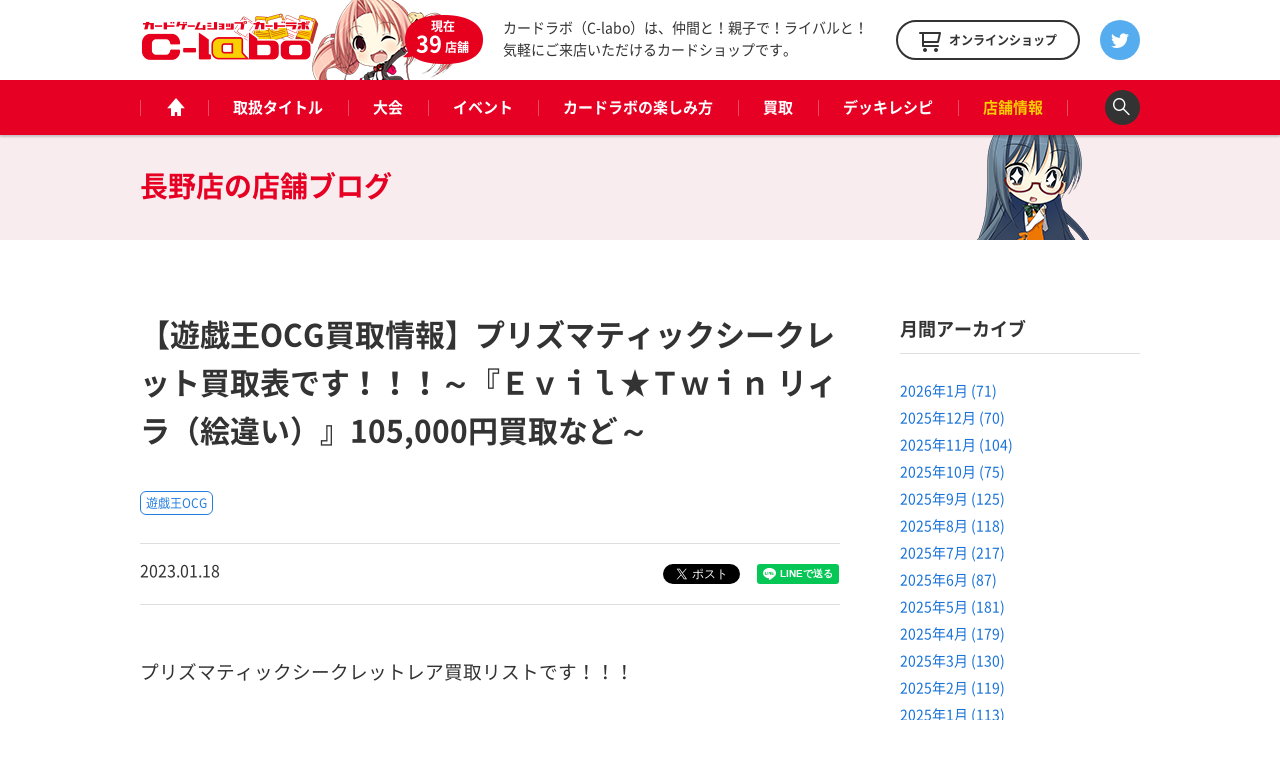

--- FILE ---
content_type: text/html; charset=UTF-8
request_url: https://www.c-labo.jp/shop/nagano/blog/470565/
body_size: 13561
content:
<!DOCTYPE html>
<html xmlns="http://www.w3.org/1999/xhtml" xml:lang="ja-JP" lang="ja-JP">
  <head>
    <meta charset="utf-8">
    <meta http-equiv="content-type" content="text/html; charset=UTF-8">

    <title>【遊戯王OCG買取情報】プリズマティックシークレット買取表です！！！～『Ｅｖｉｌ★Ｔｗｉｎ リィラ（絵違い）』105,000円買取など～ / 長野店の店舗ブログ - カードラボ</title>
<meta name="description" content="プリズマティックシークレットレア買取リストです！！！ 買取超強化中ですのでぜひぜひお持ち込みください(*´∀｀) カード番号 カード名 買取金額 PAC1-JP034 I：Pマスカレーナ(絵違い) ¥80,000 SLF1-JP079 Ｅｖｉｌ★Ｔｗｉｎ キスキル（絵違い） ¥55,000 SLF1-JP080 Ｅｖｉｌ★Ｔｗｉｎ リィラ（絵違い） ¥105,000 PAC1-JP022 閃刀姫－...">
    <meta property="og:type" content="website">
<meta property="og:url" content="https://www.c-labo.jp/shop/nagano/blog/470565/">
<meta property="og:site_name" content="カードラボ - トレーディングカード / 中古トレカの買取やTCGグッズ">
<meta property="og:image" content="https://www.c-labo.jp/wordpress/wp-content/uploads/2023/01/samune.jpg">
<meta property="og:title" content="【遊戯王OCG買取情報】プリズマティックシークレット買取表です！！！～『Ｅｖｉｌ★Ｔｗｉｎ リィラ（絵違い）』105,000円買取など～ / 長野店の店舗ブログ - カードラボ">
<meta property="og:description" content="プリズマティックシークレットレア買取リストです！！！ 買取超強化中ですのでぜひぜひお持ち込みください(*´∀｀) カード番号 カード名 買取金額 PAC1-JP034 I：Pマスカレーナ(絵違い) ¥80,000 SLF1-JP079 Ｅｖｉｌ★Ｔｗｉｎ キスキル（絵違い） ¥55,000 SLF1-JP080 Ｅｖｉｌ★Ｔｗｉｎ リィラ（絵違い） ¥105,000 PAC1-JP022 閃刀姫－...">

    <meta name="twitter:card" content="summary_large_image">
    <meta name="twitter:site" content="@cardlabo_info">
    <meta name="twitter:creator" content="@cardlabo_info">
    <meta name="twitter:title" content="【遊戯王OCG買取情報】プリズマティックシークレット買取表です！！！～『Ｅｖｉｌ★Ｔｗｉｎ リィラ（絵違い）』105,000円買取など～ / 長野店の店舗ブログ - カードラボ">
    <meta name="twitter:description" content="プリズマティックシークレットレア買取リストです！！！ 買取超強化中ですのでぜひぜひお持ち込みください(*´∀｀) カード番号 カード名 買取金額 PAC1-JP034 I：Pマスカレーナ(絵違い) ¥80,000 SLF1-JP079 Ｅｖｉｌ★Ｔｗｉｎ キスキル（絵違い） ¥55,000 SLF1-JP080 Ｅｖｉｌ★Ｔｗｉｎ リィラ（絵違い） ¥105,000 PAC1-JP022 閃刀姫－...">
    <meta name="twitter:image" content="https://www.c-labo.jp/wordpress/wp-content/uploads/2023/01/samune.jpg">
  
    <link rel="stylesheet" href="/assets/pc/css/bundle.css" media="screen" charset="utf-8">
<link rel="stylesheet" href="/assets/pc/css/custom.css?ver220224" media="screen" charset="utf-8">
    
<script>(function(w,d,s,l,i){w[l]=w[l]||[];w[l].push({'gtm.start':
new Date().getTime(),event:'gtm.js'});var f=d.getElementsByTagName(s)[0],
j=d.createElement(s),dl=l!='dataLayer'?'&l='+l:'';j.async=true;j.src=
'https://www.googletagmanager.com/gtm.js?id='+i+dl;f.parentNode.insertBefore(j,f);
})(window,document,'script','dataLayer','GTM-WMNQNNS');</script>

<!-- Google Tag Manager -->
<script>(function(w,d,s,l,i){w[l]=w[l]||[];w[l].push({'gtm.start':
new Date().getTime(),event:'gtm.js'});var f=d.getElementsByTagName(s)[0],
j=d.createElement(s),dl=l!='dataLayer'?'&l='+l:'';j.async=true;j.src=
'https://www.googletagmanager.com/gtm.js?id='+i+dl;f.parentNode.insertBefore(j,f);
})(window,document,'script','dataLayer','GTM-TXKF9NJ');</script>
<!-- End Google Tag Manager -->
<link rel='dns-prefetch' href='//s.w.org' />
<link rel='stylesheet' id='wp-block-library-css'  href='https://www.c-labo.jp/wordpress/wp-includes/css/dist/block-library/style.min.css?ver=5.2.21' type='text/css' media='all' />
<link rel="canonical" href="https://www.c-labo.jp/blog/470565/" />
  </head>
  <body class="page-blogDetail">
    
<noscript><iframe src="https://www.googletagmanager.com/ns.html?id=GTM-WMNQNNS" height="0" width="0" style="display:none;visibility:hidden"></iframe></noscript>

<!-- Google Tag Manager (noscript) -->
<noscript><iframe src="https://www.googletagmanager.com/ns.html?id=GTM-TXKF9NJ"
height="0" width="0" style="display:none;visibility:hidden"></iframe></noscript>
<!-- End Google Tag Manager (noscript) -->

    <header class="header">
  <div class="header_main">
    <div class="headerLogo">
      <strong class="headerLogo_logo"><a href="/" title="カードゲームショップ カードラボ"><img src="/assets/pc/img/header/logo.png" width="180" height="50" alt="カードゲームショップ カードラボ"></a></strong>
      <div class="headerLogo_character">
        <div class="headerLogo_shop">現在<br><span class="headerLogo_shopCount">39</span>店舗</div>
      </div>
    </div>
    <strong class="header_description">カードラボ（C-labo）は、仲間と！親子で！ライバルと！<br>気軽にご来店いただけるカードショップです。</strong>
    <div class="header_online"><a href="https://www.c-labo-online.jp/" title="カードラボオンラインショップ" target="_blank"><span class="header_onlineString">オンラインショップ</span></a></div>
    <div class="header_twitter"><a href="https://twitter.com/cardlabo_info" title="Twitter" target="_blank"></a></div>
  </div>

  <nav class="globalNav" data-current="shop">
    <div class="globalNav_content">
      <ul class="grobalNav_links">
        <li class="globalNav_link globalNav_link--home"><a class="gnav_1" href="/" title="ホーム"><span class="globalNav_linkIcon">ホーム</span></a></li>
        <li class="globalNav_link globalNav_link--tcg"><a class="gnav_2" href="/tcg/" title="取扱タイトル">取扱タイトル</a></li>
        <li class="globalNav_link globalNav_link--tournament"><a class="gnav_3" href="/tournament/" title="大会">大会</a></li>
        <li class="globalNav_link globalNav_link--event"><a class="gnav_4" href="/event/" title="イベント">イベント</a></li>
        <li class="globalNav_link globalNav_link--about">
          <a class="gnav_5" href="/about/" title="カードラボの楽しみ方">カードラボの楽しみ方</a>
          <ul class="grobalNavChild">
            <li class="grobalNavChild_list"><a class="gnav_5_1" href="/about/">はじめての方へ</a></li>
			<li class="grobalNavChild_list"><a class="gnav_5_2" href="https://www.c-labo.jp/special/449711/">商品ご予約について</a></li>			  
            <li class="grobalNavChild_list"><a class="gnav_5_3" href="https://www.c-labo.jp/information/532402/">カードラボポイント</a></li>
            <li class="grobalNavChild_list"><a class="gnav_5_4" href="https://www.youtube.com/channel/UC1rvRJX0PG91SGrN66KcXdQ" target="_blank">YouTubeチャンネル</a></li>
          </ul>
        </li>
        <li class="globalNav_link globalNav_link--kaitori"><a class="gnav_6" href="/kaitori/" title="買取">買取</a></li>
        <li class="globalNav_link globalNav_link--recipe"><a class="gnav_7" href="/recipe/" title="デッキレシピ">デッキレシピ</a></li>
        <li class="globalNav_link globalNav_link--shop">
          <a class="gnav_8" href="/shop/" title="店舗情報">店舗情報</a>
          <ul class="grobalNavChild">
            <li class="grobalNavChild_list"><a class="gnav_8_1" href="/shop/">店舗一覧</a></li>
            <li class="grobalNavChild_list"><a class="gnav_8_2" href="/blog/">店舗ブログ</a></li>
<!--            <li class="grobalNavChild_list"><a class="gnav_8_3" href="/recipe/">デッキレシピ</a></li> -->
          </ul>
        </li>
        <li class="globalNav_link globalNav_link--search"><a class="js-searchBoxOpen" title="検索"><span class="globalNav_linkIcon">検索</span></a></li>
      </ul>
    </div>
  </nav>

  <div class="searchBox">
    <div class="searchBox_content">
      <input class="searchBox_input" type="text" placeholder="キーワードを入力">
      <button class="searchBox_submit" type="submit">検索する</button>
    </div>
  </div>
</header>
              
    <div class="pageheadline pageheadline--blog">
      <div class="pageheadline_content">
        <strong class="pageheadline_name">
                                    <span class="pageheadline_body">長野店の</span>
                        <span class="pageheadline_type">店舗ブログ</span>
                  </strong>
      </div>
    </div>

    <!-- containers -->
    <div class="containers">
      <!-- content -->
      <div class="content">
        <article class="article article--2col">
          <h1 class="article_title">【遊戯王OCG買取情報】プリズマティックシークレット買取表です！！！～『Ｅｖｉｌ★Ｔｗｉｎ リィラ（絵違い）』105,000円買取など～</h1>

          <div class="tags tags--article">
                          <div class="tags_item"><a href="/tcg/yugioh/" title="遊戯王OCG">遊戯王OCG</a></div>
                      </div>

          <div class="article_meta">
            <p class="article_date">2023.01.18</p>
            <div class="article_tweet">
              <a href="https://twitter.com/share" class="twitter-share-button" data-count="vertical" data-lang="ja">ツイート</a>
            </div>
            <div class="article_line">
              <div class="line-it-button" style="display: none" data-type="share-a" data-lang="ja"></div>
            </div>
          </div>

          <div class="article_body">
            <div class="rich"><p><span style="font-size: 14pt">プリズマティックシークレットレア買取リストです！！！</span></p>
<p><span style="font-size: 14pt">買取<span style="font-size: 18pt;color: #ff0000">超</span>強化中ですのでぜひぜひお持ち込みください(*´∀｀)</span></p>
<p><img class="alignnone size-full wp-image-470566" src="https://www.c-labo.jp/wordpress/wp-content/uploads/2023/01/17ac2a8f1faed94393b36e6bf7d73afc-1.jpg" alt="" width="636" height="900" srcset="https://www.c-labo.jp/wordpress/wp-content/uploads/2023/01/17ac2a8f1faed94393b36e6bf7d73afc-1.jpg 636w, https://www.c-labo.jp/wordpress/wp-content/uploads/2023/01/17ac2a8f1faed94393b36e6bf7d73afc-1-150x212.jpg 150w" sizes="(max-width: 636px) 100vw, 636px" /></p>
<table style="width: 85.7929%;height: 2160px" width="457">
<tbody>
<tr style="height: 24px">
<td style="width: 28.9625%;height: 24px" width="98">カード番号</td>
<td style="width: 55.0232%;height: 24px" width="289">カード名</td>
<td style="width: 58.6342%;height: 24px" width="70">買取金額</td>
</tr>
<tr style="height: 24px">
<td style="width: 28.9625%;height: 24px">PAC1-JP034</td>
<td style="width: 55.0232%;height: 24px">I：Pマスカレーナ(絵違い)</td>
<td style="width: 58.6342%;height: 24px">¥80,000</td>
</tr>
<tr style="height: 24px">
<td style="width: 28.9625%;height: 24px">SLF1-JP079</td>
<td style="width: 55.0232%;height: 24px">Ｅｖｉｌ★Ｔｗｉｎ キスキル（絵違い）</td>
<td style="width: 58.6342%;height: 24px">¥55,000</td>
</tr>
<tr style="height: 24px">
<td style="width: 28.9625%;height: 24px">SLF1-JP080</td>
<td style="width: 55.0232%;height: 24px">Ｅｖｉｌ★Ｔｗｉｎ リィラ（絵違い）</td>
<td style="width: 58.6342%;height: 24px"><span style="color: #ff0000">¥105,000</span></td>
</tr>
<tr style="height: 24px">
<td style="width: 28.9625%;height: 24px">PAC1-JP022</td>
<td style="width: 55.0232%;height: 24px">閃刀姫－カガリ(絵違い)</td>
<td style="width: 58.6342%;height: 24px">¥36,000</td>
</tr>
<tr style="height: 24px">
<td style="width: 28.9625%;height: 24px">SLF1-JP039</td>
<td style="width: 55.0232%;height: 24px">閃刀姫-シズク（絵違い）</td>
<td style="width: 58.6342%;height: 24px">¥75,000</td>
</tr>
<tr style="height: 24px">
<td style="width: 28.9625%;height: 24px">PAC1-JP034</td>
<td style="width: 55.0232%;height: 24px">I：Pマスカレーナ</td>
<td style="width: 58.6342%;height: 24px"> ¥  28,000</td>
</tr>
<tr style="height: 24px">
<td style="width: 28.9625%;height: 24px">DABL-JP011</td>
<td style="width: 55.0232%;height: 24px">赫の聖女カルテシア</td>
<td style="width: 58.6342%;height: 24px"> ¥  26,000</td>
</tr>
<tr style="height: 24px">
<td style="width: 28.9625%;height: 24px">DAMA-JP009</td>
<td style="width: 55.0232%;height: 24px">妖眼の相剣師</td>
<td style="width: 58.6342%;height: 24px"> ¥  18,000</td>
</tr>
<tr style="height: 24px">
<td style="width: 28.9625%;height: 24px">POTE-JP067</td>
<td style="width: 55.0232%;height: 24px">月女神の鏃</td>
<td style="width: 58.6342%;height: 24px"> ¥    4,500</td>
</tr>
<tr style="height: 24px">
<td style="width: 28.9625%;height: 24px">ROTD-JP011</td>
<td style="width: 55.0232%;height: 24px">アルバスの落胤</td>
<td style="width: 58.6342%;height: 24px"> ¥    5,000</td>
</tr>
<tr style="height: 24px">
<td style="width: 28.9625%;height: 24px">BACH-JP049</td>
<td style="width: 55.0232%;height: 24px">暗影の闇霊使いダルク</td>
<td style="width: 58.6342%;height: 24px"> ¥  10,000</td>
</tr>
<tr style="height: 24px">
<td style="width: 28.9625%;height: 24px">BODE-JP051</td>
<td style="width: 55.0232%;height: 24px">Evil★Twin&#8217;sトラブル・サニー</td>
<td style="width: 58.6342%;height: 24px"> ¥  12,000</td>
</tr>
<tr style="height: 24px">
<td style="width: 28.9625%;height: 24px">BODE-JPS01</td>
<td style="width: 55.0232%;height: 24px">ヴァレルロード・ドラゴン</td>
<td style="width: 58.6342%;height: 24px"> ¥  10,000</td>
</tr>
<tr style="height: 24px">
<td style="width: 28.9625%;height: 24px">DIFO-JP001</td>
<td style="width: 55.0232%;height: 24px">エクソシスターズ・マニフィカ</td>
<td style="width: 58.6342%;height: 24px"> ¥  16,000</td>
</tr>
<tr style="height: 24px">
<td style="width: 28.9625%;height: 24px">POTE-JPS01</td>
<td style="width: 55.0232%;height: 24px">Ｅ・ＨＥＲＯ フレイム・ウィングマン</td>
<td style="width: 58.6342%;height: 24px"> ¥  18,500</td>
</tr>
<tr style="height: 24px">
<td style="width: 28.9625%;height: 24px">PAC1-JP001</td>
<td style="width: 55.0232%;height: 24px">オシリスの天空竜</td>
<td style="width: 58.6342%;height: 24px"> ¥  10,000</td>
</tr>
<tr style="height: 24px">
<td style="width: 28.9625%;height: 24px">LIOV-JPS01</td>
<td style="width: 55.0232%;height: 24px">オネスト</td>
<td style="width: 58.6342%;height: 24px"> ¥    9,000</td>
</tr>
<tr style="height: 24px">
<td style="width: 28.9625%;height: 24px">PAC1-JP002</td>
<td style="width: 55.0232%;height: 24px">オベリスクの巨神兵</td>
<td style="width: 58.6342%;height: 24px"> ¥    4,500</td>
</tr>
<tr style="height: 24px">
<td style="width: 28.9625%;height: 24px">PHHY-JP043</td>
<td style="width: 55.0232%;height: 24px">CNo.62 超銀河眼の光子龍皇</td>
<td style="width: 58.6342%;height: 24px"> ¥    5,000</td>
</tr>
<tr style="height: 24px">
<td style="width: 28.9625%;height: 24px">PHHY-JP033</td>
<td style="width: 55.0232%;height: 24px">赫焉竜グランギニョル</td>
<td style="width: 58.6342%;height: 24px"> ¥    7,500</td>
</tr>
<tr style="height: 24px">
<td style="width: 28.9625%;height: 24px">ROTD-JP065</td>
<td style="width: 55.0232%;height: 24px">禁じられた一滴</td>
<td style="width: 58.6342%;height: 24px"> ¥    6,500</td>
</tr>
<tr style="height: 24px">
<td style="width: 28.9625%;height: 24px">BLVO-JP065</td>
<td style="width: 55.0232%;height: 24px">金満で謙虚な壺</td>
<td style="width: 58.6342%;height: 24px"> ¥  11,000</td>
</tr>
<tr style="height: 24px">
<td style="width: 28.9625%;height: 24px">PHHY-JP046</td>
<td style="width: 55.0232%;height: 24px">クシャトリラ・アライズハート</td>
<td style="width: 58.6342%;height: 24px"> ¥    3,000</td>
</tr>
<tr style="height: 24px">
<td style="width: 28.9625%;height: 24px">LIOV-JP046</td>
<td style="width: 55.0232%;height: 24px">クラリアの蟲惑魔</td>
<td style="width: 58.6342%;height: 24px"> ¥  16,000</td>
</tr>
<tr style="height: 24px">
<td style="width: 28.9625%;height: 24px">POTE-JP031</td>
<td style="width: 55.0232%;height: 24px">倶利伽羅天童</td>
<td style="width: 58.6342%;height: 24px"> ¥  <span style="color: #ff0000">24,000</span></td>
</tr>
<tr style="height: 24px">
<td style="width: 28.9625%;height: 24px">DABL-JP009</td>
<td style="width: 55.0232%;height: 24px">深淵の獣ルベリオン</td>
<td style="width: 58.6342%;height: 24px"> ¥    3,500</td>
</tr>
<tr style="height: 24px">
<td style="width: 28.9625%;height: 24px">PAC1-JP035</td>
<td style="width: 55.0232%;height: 24px">朔夜しぐれ(絵違い)</td>
<td style="width: 58.6342%;height: 24px"> ¥    9,000</td>
</tr>
<tr style="height: 24px">
<td style="width: 28.9625%;height: 24px">PAC1-JP035</td>
<td style="width: 55.0232%;height: 24px">朔夜しぐれ</td>
<td style="width: 58.6342%;height: 24px"> ¥    5,000</td>
</tr>
<tr style="height: 24px">
<td style="width: 28.9625%;height: 24px">BLVO-JP050</td>
<td style="width: 55.0232%;height: 24px">閉ザサレシ世界ノ冥神</td>
<td style="width: 58.6342%;height: 24px"> ¥  <span style="color: #ff0000">22,000</span></td>
</tr>
<tr style="height: 24px">
<td style="width: 28.9625%;height: 24px">ROTD-JP062</td>
<td style="width: 55.0232%;height: 24px">三戦の才</td>
<td style="width: 58.6342%;height: 24px"> ¥    4,000</td>
</tr>
<tr style="height: 24px">
<td style="width: 28.9625%;height: 24px">DAMA-JPS01</td>
<td style="width: 55.0232%;height: 24px">シューティング・スター・ドラゴン</td>
<td style="width: 58.6342%;height: 24px"> ¥  <span style="color: #ff0000">34,000</span></td>
</tr>
<tr style="height: 48px">
<td style="width: 28.9625%;height: 48px">DAMA-JP039</td>
<td style="width: 55.0232%;height: 48px">シューティング・セイヴァー・スター・ドラゴン</td>
<td style="width: 58.6342%;height: 48px"> ¥    5,200</td>
</tr>
<tr style="height: 24px">
<td style="width: 28.9625%;height: 24px">PAC1-JP028</td>
<td style="width: 55.0232%;height: 24px">召命の神弓－アポロウーサ(絵違い)</td>
<td style="width: 58.6342%;height: 24px"> ¥  23,500</td>
</tr>
<tr style="height: 24px">
<td style="width: 28.9625%;height: 24px">PAC1-JP028</td>
<td style="width: 55.0232%;height: 24px">召命の神弓－アポロウーサ</td>
<td style="width: 58.6342%;height: 24px"> ¥    6,000</td>
</tr>
<tr style="height: 24px">
<td style="width: 28.9625%;height: 24px">LIOV-JP049</td>
<td style="width: 55.0232%;height: 24px">照耀の光霊使いライナ</td>
<td style="width: 58.6342%;height: 24px"> ¥  <span style="color: #ff0000">48,000</span></td>
</tr>
<tr style="height: 24px">
<td style="width: 28.9625%;height: 24px">BODE-JP007</td>
<td style="width: 55.0232%;height: 24px">白の聖女エクレシア</td>
<td style="width: 58.6342%;height: 24px"> ¥  <span style="color: #ff0000">36,000</span></td>
</tr>
<tr style="height: 24px">
<td style="width: 28.9625%;height: 24px">PAC1-JP006</td>
<td style="width: 55.0232%;height: 24px">スターダスト・ドラゴン</td>
<td style="width: 58.6342%;height: 24px"> ¥    7,500</td>
</tr>
<tr style="height: 24px">
<td style="width: 28.9625%;height: 24px">POTE-JP003</td>
<td style="width: 55.0232%;height: 24px">スプライト・ブルー</td>
<td style="width: 58.6342%;height: 24px"> ¥    3,000</td>
</tr>
<tr style="height: 24px">
<td style="width: 28.9625%;height: 24px">PAC1-JP022</td>
<td style="width: 55.0232%;height: 24px">閃刀姫－カガリ</td>
<td style="width: 58.6342%;height: 24px"> ¥    9,000</td>
</tr>
<tr style="height: 24px">
<td style="width: 28.9625%;height: 24px">SLF1-JP043</td>
<td style="width: 55.0232%;height: 24px">閃刀起動-エンゲージ（絵違い）</td>
<td style="width: 58.6342%;height: 24px"> ¥  <span style="color: #ff0000">31,000</span></td>
</tr>
<tr style="height: 24px">
<td style="width: 28.9625%;height: 24px">PAC1-JP045</td>
<td style="width: 55.0232%;height: 24px">閃刀機－ウィドウアンカー</td>
<td style="width: 58.6342%;height: 24px"> ¥    6,000</td>
</tr>
<tr style="height: 48px">
<td style="width: 28.9625%;height: 48px">PHRA-JPS01</td>
<td style="width: 55.0232%;height: 48px">ダーク・レクイエム・エクシーズ・ドラゴン</td>
<td style="width: 58.6342%;height: 48px"> ¥  <span style="color: #ff0000">27,000</span></td>
</tr>
<tr style="height: 24px">
<td style="width: 28.9625%;height: 24px">POTE-JP032</td>
<td style="width: 55.0232%;height: 24px">地霊媒師アウス</td>
<td style="width: 58.6342%;height: 24px"> ¥    7,500</td>
</tr>
<tr style="height: 24px">
<td style="width: 28.9625%;height: 24px">DIFO-JP001</td>
<td style="width: 55.0232%;height: 24px">月天気アルシエル</td>
<td style="width: 58.6342%;height: 24px"> ¥  10,000</td>
</tr>
<tr style="height: 24px">
<td style="width: 28.9625%;height: 24px">POTE-JP042</td>
<td style="width: 55.0232%;height: 24px">ティアラメンツ・キトカロス</td>
<td style="width: 58.6342%;height: 24px"> ¥    5,500</td>
</tr>
<tr style="height: 24px">
<td style="width: 28.9625%;height: 24px">POTE-JP014</td>
<td style="width: 55.0232%;height: 24px">ティアラメンツ・シェイレーン</td>
<td style="width: 58.6342%;height: 24px"> ¥  13,000</td>
</tr>
<tr style="height: 24px">
<td style="width: 28.9625%;height: 24px">DABL-JP039</td>
<td style="width: 55.0232%;height: 24px">ティアラメンツ・ルルカロス</td>
<td style="width: 58.6342%;height: 24px"> ¥    5,000</td>
</tr>
<tr style="height: 24px">
<td style="width: 28.9625%;height: 24px">DAMA-JP006</td>
<td style="width: 55.0232%;height: 24px">デスピアの導化アルベル</td>
<td style="width: 58.6342%;height: 24px"> ¥    3,500</td>
</tr>
<tr style="height: 24px">
<td style="width: 28.9625%;height: 24px">PAC1-JP036</td>
<td style="width: 55.0232%;height: 24px">テラ・フォーミング</td>
<td style="width: 58.6342%;height: 24px"> ¥    5,200</td>
</tr>
<tr style="height: 24px">
<td style="width: 28.9625%;height: 24px">PHRA-JP046</td>
<td style="width: 55.0232%;height: 24px">鉄獣戦線 徒花のフェリジット</td>
<td style="width: 58.6342%;height: 24px"> ¥  11,000</td>
</tr>
<tr style="height: 24px">
<td style="width: 28.9625%;height: 24px">PHRA-JP048</td>
<td style="width: 55.0232%;height: 24px">鉄獣戦線 凶鳥のシュライグ</td>
<td style="width: 58.6342%;height: 24px"> ¥    5,200</td>
</tr>
<tr style="height: 24px">
<td style="width: 28.9625%;height: 24px">BACH-JP035</td>
<td style="width: 55.0232%;height: 24px">凶導の白聖骸</td>
<td style="width: 58.6342%;height: 24px"> ¥    5,000</td>
</tr>
<tr style="height: 24px">
<td style="width: 28.9625%;height: 24px">ROTD-JP005</td>
<td style="width: 55.0232%;height: 24px">教導の聖女エクレシア</td>
<td style="width: 58.6342%;height: 24px"> ¥  <span style="color: #ff0000">38,000</span></td>
</tr>
<tr style="height: 24px">
<td style="width: 28.9625%;height: 24px">SLF1-JP067</td>
<td style="width: 55.0232%;height: 24px">ドラゴンメイドのお心づくし（絵違い）</td>
<td style="width: 58.6342%;height: 24px"> ¥  12,000</td>
</tr>
<tr style="height: 24px">
<td style="width: 28.9625%;height: 24px">SLF1-JP065</td>
<td style="width: 55.0232%;height: 24px">ドラゴンメイド・ハスキー（絵違い）</td>
<td style="width: 58.6342%;height: 24px"> ¥  19,000</td>
</tr>
<tr style="height: 24px">
<td style="width: 28.9625%;height: 24px">PHHY-JPS01</td>
<td style="width: 55.0232%;height: 24px">No.62 銀河眼の光子竜皇</td>
<td style="width: 58.6342%;height: 24px"> ¥  11,000</td>
</tr>
<tr style="height: 24px">
<td style="width: 28.9625%;height: 24px">PHRA-JP045</td>
<td style="width: 55.0232%;height: 24px">天霆號アーゼウス</td>
<td style="width: 58.6342%;height: 24px"> ¥  11,000</td>
</tr>
<tr style="height: 48px">
<td style="width: 28.9625%;height: 48px">DIFO-JPS01</td>
<td style="width: 55.0232%;height: 48px">覇王黒竜オッドアイズ・リベリオン・ドラゴン</td>
<td style="width: 58.6342%;height: 48px"> ¥    8,000</td>
</tr>
<tr style="height: 24px">
<td style="width: 28.9625%;height: 24px">PAC1-JP018</td>
<td style="width: 55.0232%;height: 24px">儚無みずき(絵違い)</td>
<td style="width: 58.6342%;height: 24px"> ¥    8,000</td>
</tr>
<tr style="height: 24px">
<td style="width: 28.9625%;height: 24px">PAC1-JP018</td>
<td style="width: 55.0232%;height: 24px">儚無みずき</td>
<td style="width: 58.6342%;height: 24px"> ¥    4,000</td>
</tr>
<tr style="height: 24px">
<td style="width: 28.9625%;height: 24px">PAC1-JP016</td>
<td style="width: 55.0232%;height: 24px">灰流うらら(絵違い)</td>
<td style="width: 58.6342%;height: 24px"> ¥ <span style="color: #ff0000"> 58,000</span></td>
</tr>
<tr style="height: 24px">
<td style="width: 28.9625%;height: 24px">PAC1-JP016</td>
<td style="width: 55.0232%;height: 24px">灰流うらら</td>
<td style="width: 58.6342%;height: 24px"> ¥  <span style="color: #ff0000">31,000</span></td>
</tr>
<tr style="height: 24px">
<td style="width: 28.9625%;height: 24px">PHHY-JP038</td>
<td style="width: 55.0232%;height: 24px">氷水啼エジル・ギュミル</td>
<td style="width: 58.6342%;height: 24px"> ¥    5,000</td>
</tr>
<tr style="height: 24px">
<td style="width: 28.9625%;height: 24px">PAC1-JP033</td>
<td style="width: 55.0232%;height: 24px">憑依装着 ライナ(絵違い)</td>
<td style="width: 58.6342%;height: 24px"> ¥  22,000</td>
</tr>
<tr style="height: 24px">
<td style="width: 28.9625%;height: 24px">PAC1-JP033</td>
<td style="width: 55.0232%;height: 24px">憑依装着　ライナ</td>
<td style="width: 58.6342%;height: 24px"> ¥    4,000</td>
</tr>
<tr style="height: 24px">
<td style="width: 28.9625%;height: 24px">PAC1-JP015</td>
<td style="width: 55.0232%;height: 24px">浮幽さくら</td>
<td style="width: 58.6342%;height: 24px"> ¥    5,000</td>
</tr>
<tr style="height: 24px">
<td style="width: 28.9625%;height: 24px">PAC1-JP015</td>
<td style="width: 55.0232%;height: 24px">浮幽さくら(絵違い)</td>
<td style="width: 58.6342%;height: 24px"> ¥    5,000</td>
</tr>
<tr style="height: 24px">
<td style="width: 28.9625%;height: 24px">DABL-JPS01</td>
<td style="width: 55.0232%;height: 24px">ブラックフェザー・ドラゴン</td>
<td style="width: 58.6342%;height: 24px"> ¥  16,000</td>
</tr>
<tr style="height: 24px">
<td style="width: 28.9625%;height: 24px">LIOV-JP035</td>
<td style="width: 55.0232%;height: 24px">ブラッド・ローズ・ドラゴン</td>
<td style="width: 58.6342%;height: 24px"> ¥    5,000</td>
</tr>
<tr style="height: 24px">
<td style="width: 28.9625%;height: 24px">AC02-JP000</td>
<td style="width: 55.0232%;height: 24px">BLUE EYES WHITE DRAGON</td>
<td style="width: 58.6342%;height: 24px"> ¥  31,000</td>
</tr>
<tr style="height: 24px">
<td style="width: 28.9625%;height: 24px">BACH-JPS01</td>
<td style="width: 55.0232%;height: 24px">究極竜騎士</td>
<td style="width: 58.6342%;height: 24px"> ¥  <span style="color: #ff0000">85,000</span></td>
</tr>
<tr style="height: 24px">
<td style="width: 28.9625%;height: 24px">PAC1-JP017</td>
<td style="width: 55.0232%;height: 24px">屋敷わらし(絵違い)</td>
<td style="width: 58.6342%;height: 24px"> ¥  16,000</td>
</tr>
<tr style="height: 24px">
<td style="width: 28.9625%;height: 24px">PAC1-JP017</td>
<td style="width: 55.0232%;height: 24px">屋敷わらし</td>
<td style="width: 58.6342%;height: 24px"> ¥    7,500</td>
</tr>
<tr style="height: 24px">
<td style="width: 28.9625%;height: 24px">PAC1-JP014</td>
<td style="width: 55.0232%;height: 24px">幽鬼うさぎ(絵違い)</td>
<td style="width: 58.6342%;height: 24px"> ¥  11,000</td>
</tr>
<tr style="height: 24px">
<td style="width: 28.9625%;height: 24px">PAC1-JP014</td>
<td style="width: 55.0232%;height: 24px">幽鬼うさぎ</td>
<td style="width: 58.6342%;height: 24px"> ¥    6,500</td>
</tr>
<tr style="height: 24px">
<td style="width: 28.9625%;height: 24px">PAC1-JP003</td>
<td style="width: 55.0232%;height: 24px">ラーの翼神竜</td>
<td style="width: 58.6342%;height: 24px"> ¥    5,000</td>
</tr>
<tr style="height: 24px">
<td style="width: 28.9625%;height: 24px">BLVO-JP028</td>
<td style="width: 55.0232%;height: 24px">Live☆Twin リィラ・トリート</td>
<td style="width: 58.6342%;height: 24px"> ¥  11,000</td>
</tr>
<tr style="height: 24px">
<td style="width: 28.9625%;height: 24px">LIOV-JP017</td>
<td style="width: 55.0232%;height: 24px">Ｌｉｖｅ☆Ｔｗｉｎ キスキル・フロスト</td>
<td style="width: 58.6342%;height: 24px"> ¥  10,000</td>
</tr>
<tr style="height: 24px">
<td style="width: 28.9625%;height: 24px">DAMA-JP062</td>
<td style="width: 55.0232%;height: 24px">Live☆Twin トラブルサン</td>
<td style="width: 58.6342%;height: 24px"> ¥    4,000</td>
</tr>
<tr style="height: 24px">
<td style="width: 28.9625%;height: 24px">ROTD-JPS01</td>
<td style="width: 55.0232%;height: 24px">竜騎士ガイア</td>
<td style="width: 58.6342%;height: 24px"> ¥  <span style="color: #ff0000">50,000</span></td>
</tr>
<tr style="height: 48px">
<td style="width: 28.9625%;height: 48px">PAC1-JP020</td>
<td style="width: 55.0232%;height: 48px">竜騎士ブラック・マジシャン・ガール(絵違い)</td>
<td style="width: 58.6342%;height: 48px"> ¥  16,000</td>
</tr>
<tr style="height: 24px">
<td style="width: 28.9625%;height: 24px">PAC1-JP020</td>
<td style="width: 55.0232%;height: 24px">竜騎士ブラック・マジシャン・ガール</td>
<td style="width: 58.6342%;height: 24px"> ¥  13,000</td>
</tr>
<tr style="height: 24px">
<td style="width: 28.9625%;height: 24px">PAC1-JP031</td>
<td style="width: 55.0232%;height: 24px">真紅眼の黒竜(絵違い)</td>
<td style="width: 58.6342%;height: 24px"> ¥ <span style="color: #ff0000"> 20,000</span></td>
</tr>
<tr style="height: 24px">
<td style="width: 28.9625%;height: 24px">PAC1-JP031</td>
<td style="width: 55.0232%;height: 24px">真紅眼の黒竜</td>
<td style="width: 58.6342%;height: 24px"> ¥    7,500</td>
</tr>
<tr style="height: 24px">
<td style="width: 28.9625%;height: 24px">DABL-JP030</td>
<td style="width: 55.0232%;height: 24px">迷宮城の白銀姫</td>
<td style="width: 58.6342%;height: 24px"> ¥  <span style="color: #ff0000">36,000</span></td>
</tr>
</tbody>
</table>
<p>お持ち込みよろしくお願いいたしますm(_ _)m</p>
<p>↓最新情報はカードラボ長野店のTwitterをフォローしてチェックしてください！↓<br />
<a href="https://twitter.com/nagano_clabo"><img class="alignnone size-full wp-image-186457" src="https://www.c-labo.jp/wordpress/wp-content/uploads/2020/03/4ef257a0a544db8dca46f31f20e274b2-3.png" alt="" width="320" height="136" srcset="https://www.c-labo.jp/wordpress/wp-content/uploads/2020/03/4ef257a0a544db8dca46f31f20e274b2-3.png 320w, https://www.c-labo.jp/wordpress/wp-content/uploads/2020/03/4ef257a0a544db8dca46f31f20e274b2-3-150x64.png 150w" sizes="(max-width: 320px) 100vw, 320px" /></a></p>
</div>

            <div class="tags tags--article">
                              <div class="tags_item"><a href="/tcg/yugioh/" title="遊戯王OCG">遊戯王OCG</a></div>
                          </div>

            <div class="article_meta">
              <p class="article_date">2023.01.18</p>
              <div class="article_tweet">
                <a href="https://twitter.com/share" class="twitter-share-button" data-count="vertical" data-lang="ja">ツイート</a>
              </div>
              <div class="article_line">
                <div class="line-it-button" style="display: none" data-type="share-a" data-lang="ja"></div>
              </div>
            </div>

                        <div class="paging">
              <div class="paging_button button button--prev">
                                  <div class="button_content">
                    <a href="/blog/470576/" title="前の記事"><span class="button_string">前の記事</span></a>
                  </div>
                              </div>
              <div class="paging_button paging_button--index button"><div class="button_content"><a href="/blog/"><span class="button_string">記事一覧に戻る</span></a></div></div>
              <div class="paging_button button button--next">
                                  <div class="button_content">
                    <a href="/blog/469803/" title="次の記事"><span class="button_string">次の記事</span></a>
                  </div>
                              </div>
            </div>
          </div>
        </article>

        <!-- archive -->
        <div class="archive">
          <div class="archiveWidget">
            <h3 class="archiveWidget_headline">月間アーカイブ</h3>
            <ul class="archiveWidget_lists">
              	<li class="archiveWidget_list"><a href='https://www.c-labo.jp/blog/date/2026/01/'>2026年1月&nbsp;(71)</a></li>
	<li class="archiveWidget_list"><a href='https://www.c-labo.jp/blog/date/2025/12/'>2025年12月&nbsp;(70)</a></li>
	<li class="archiveWidget_list"><a href='https://www.c-labo.jp/blog/date/2025/11/'>2025年11月&nbsp;(104)</a></li>
	<li class="archiveWidget_list"><a href='https://www.c-labo.jp/blog/date/2025/10/'>2025年10月&nbsp;(75)</a></li>
	<li class="archiveWidget_list"><a href='https://www.c-labo.jp/blog/date/2025/09/'>2025年9月&nbsp;(125)</a></li>
	<li class="archiveWidget_list"><a href='https://www.c-labo.jp/blog/date/2025/08/'>2025年8月&nbsp;(118)</a></li>
	<li class="archiveWidget_list"><a href='https://www.c-labo.jp/blog/date/2025/07/'>2025年7月&nbsp;(217)</a></li>
	<li class="archiveWidget_list"><a href='https://www.c-labo.jp/blog/date/2025/06/'>2025年6月&nbsp;(87)</a></li>
	<li class="archiveWidget_list"><a href='https://www.c-labo.jp/blog/date/2025/05/'>2025年5月&nbsp;(181)</a></li>
	<li class="archiveWidget_list"><a href='https://www.c-labo.jp/blog/date/2025/04/'>2025年4月&nbsp;(179)</a></li>
	<li class="archiveWidget_list"><a href='https://www.c-labo.jp/blog/date/2025/03/'>2025年3月&nbsp;(130)</a></li>
	<li class="archiveWidget_list"><a href='https://www.c-labo.jp/blog/date/2025/02/'>2025年2月&nbsp;(119)</a></li>
	<li class="archiveWidget_list"><a href='https://www.c-labo.jp/blog/date/2025/01/'>2025年1月&nbsp;(113)</a></li>
	<li class="archiveWidget_list"><a href='https://www.c-labo.jp/blog/date/2024/12/'>2024年12月&nbsp;(117)</a></li>
	<li class="archiveWidget_list"><a href='https://www.c-labo.jp/blog/date/2024/11/'>2024年11月&nbsp;(142)</a></li>
	<li class="archiveWidget_list"><a href='https://www.c-labo.jp/blog/date/2024/10/'>2024年10月&nbsp;(120)</a></li>
	<li class="archiveWidget_list"><a href='https://www.c-labo.jp/blog/date/2024/09/'>2024年9月&nbsp;(111)</a></li>
	<li class="archiveWidget_list"><a href='https://www.c-labo.jp/blog/date/2024/08/'>2024年8月&nbsp;(126)</a></li>
	<li class="archiveWidget_list"><a href='https://www.c-labo.jp/blog/date/2024/07/'>2024年7月&nbsp;(167)</a></li>
	<li class="archiveWidget_list"><a href='https://www.c-labo.jp/blog/date/2024/06/'>2024年6月&nbsp;(126)</a></li>
	<li class="archiveWidget_list"><a href='https://www.c-labo.jp/blog/date/2024/05/'>2024年5月&nbsp;(121)</a></li>
	<li class="archiveWidget_list"><a href='https://www.c-labo.jp/blog/date/2024/04/'>2024年4月&nbsp;(131)</a></li>
	<li class="archiveWidget_list"><a href='https://www.c-labo.jp/blog/date/2024/03/'>2024年3月&nbsp;(138)</a></li>
	<li class="archiveWidget_list"><a href='https://www.c-labo.jp/blog/date/2024/02/'>2024年2月&nbsp;(140)</a></li>
	<li class="archiveWidget_list"><a href='https://www.c-labo.jp/blog/date/2024/01/'>2024年1月&nbsp;(137)</a></li>
	<li class="archiveWidget_list"><a href='https://www.c-labo.jp/blog/date/2023/12/'>2023年12月&nbsp;(108)</a></li>
	<li class="archiveWidget_list"><a href='https://www.c-labo.jp/blog/date/2023/11/'>2023年11月&nbsp;(95)</a></li>
	<li class="archiveWidget_list"><a href='https://www.c-labo.jp/blog/date/2023/10/'>2023年10月&nbsp;(120)</a></li>
	<li class="archiveWidget_list"><a href='https://www.c-labo.jp/blog/date/2023/09/'>2023年9月&nbsp;(122)</a></li>
	<li class="archiveWidget_list"><a href='https://www.c-labo.jp/blog/date/2023/08/'>2023年8月&nbsp;(120)</a></li>
	<li class="archiveWidget_list"><a href='https://www.c-labo.jp/blog/date/2023/07/'>2023年7月&nbsp;(149)</a></li>
	<li class="archiveWidget_list"><a href='https://www.c-labo.jp/blog/date/2023/06/'>2023年6月&nbsp;(183)</a></li>
	<li class="archiveWidget_list"><a href='https://www.c-labo.jp/blog/date/2023/05/'>2023年5月&nbsp;(197)</a></li>
	<li class="archiveWidget_list"><a href='https://www.c-labo.jp/blog/date/2023/04/'>2023年4月&nbsp;(217)</a></li>
	<li class="archiveWidget_list"><a href='https://www.c-labo.jp/blog/date/2023/03/'>2023年3月&nbsp;(204)</a></li>
	<li class="archiveWidget_list"><a href='https://www.c-labo.jp/blog/date/2023/02/'>2023年2月&nbsp;(191)</a></li>
	<li class="archiveWidget_list"><a href='https://www.c-labo.jp/blog/date/2023/01/'>2023年1月&nbsp;(219)</a></li>
	<li class="archiveWidget_list"><a href='https://www.c-labo.jp/blog/date/2022/12/'>2022年12月&nbsp;(267)</a></li>
	<li class="archiveWidget_list"><a href='https://www.c-labo.jp/blog/date/2022/11/'>2022年11月&nbsp;(258)</a></li>
	<li class="archiveWidget_list"><a href='https://www.c-labo.jp/blog/date/2022/10/'>2022年10月&nbsp;(269)</a></li>
	<li class="archiveWidget_list"><a href='https://www.c-labo.jp/blog/date/2022/09/'>2022年9月&nbsp;(335)</a></li>
	<li class="archiveWidget_list"><a href='https://www.c-labo.jp/blog/date/2022/08/'>2022年8月&nbsp;(313)</a></li>
	<li class="archiveWidget_list"><a href='https://www.c-labo.jp/blog/date/2022/07/'>2022年7月&nbsp;(323)</a></li>
	<li class="archiveWidget_list"><a href='https://www.c-labo.jp/blog/date/2022/06/'>2022年6月&nbsp;(429)</a></li>
	<li class="archiveWidget_list"><a href='https://www.c-labo.jp/blog/date/2022/05/'>2022年5月&nbsp;(353)</a></li>
	<li class="archiveWidget_list"><a href='https://www.c-labo.jp/blog/date/2022/04/'>2022年4月&nbsp;(310)</a></li>
	<li class="archiveWidget_list"><a href='https://www.c-labo.jp/blog/date/2022/03/'>2022年3月&nbsp;(365)</a></li>
	<li class="archiveWidget_list"><a href='https://www.c-labo.jp/blog/date/2022/02/'>2022年2月&nbsp;(294)</a></li>
	<li class="archiveWidget_list"><a href='https://www.c-labo.jp/blog/date/2022/01/'>2022年1月&nbsp;(310)</a></li>
	<li class="archiveWidget_list"><a href='https://www.c-labo.jp/blog/date/2021/12/'>2021年12月&nbsp;(400)</a></li>
	<li class="archiveWidget_list"><a href='https://www.c-labo.jp/blog/date/2021/11/'>2021年11月&nbsp;(978)</a></li>
	<li class="archiveWidget_list"><a href='https://www.c-labo.jp/blog/date/2021/10/'>2021年10月&nbsp;(723)</a></li>
	<li class="archiveWidget_list"><a href='https://www.c-labo.jp/blog/date/2021/09/'>2021年9月&nbsp;(444)</a></li>
	<li class="archiveWidget_list"><a href='https://www.c-labo.jp/blog/date/2021/08/'>2021年8月&nbsp;(498)</a></li>
	<li class="archiveWidget_list"><a href='https://www.c-labo.jp/blog/date/2021/07/'>2021年7月&nbsp;(513)</a></li>
	<li class="archiveWidget_list"><a href='https://www.c-labo.jp/blog/date/2021/06/'>2021年6月&nbsp;(593)</a></li>
	<li class="archiveWidget_list"><a href='https://www.c-labo.jp/blog/date/2021/05/'>2021年5月&nbsp;(642)</a></li>
	<li class="archiveWidget_list"><a href='https://www.c-labo.jp/blog/date/2021/04/'>2021年4月&nbsp;(659)</a></li>
	<li class="archiveWidget_list"><a href='https://www.c-labo.jp/blog/date/2021/03/'>2021年3月&nbsp;(640)</a></li>
	<li class="archiveWidget_list"><a href='https://www.c-labo.jp/blog/date/2021/02/'>2021年2月&nbsp;(575)</a></li>
	<li class="archiveWidget_list"><a href='https://www.c-labo.jp/blog/date/2021/01/'>2021年1月&nbsp;(562)</a></li>
	<li class="archiveWidget_list"><a href='https://www.c-labo.jp/blog/date/2020/12/'>2020年12月&nbsp;(738)</a></li>
	<li class="archiveWidget_list"><a href='https://www.c-labo.jp/blog/date/2020/11/'>2020年11月&nbsp;(835)</a></li>
	<li class="archiveWidget_list"><a href='https://www.c-labo.jp/blog/date/2020/10/'>2020年10月&nbsp;(874)</a></li>
	<li class="archiveWidget_list"><a href='https://www.c-labo.jp/blog/date/2020/09/'>2020年9月&nbsp;(699)</a></li>
	<li class="archiveWidget_list"><a href='https://www.c-labo.jp/blog/date/2020/08/'>2020年8月&nbsp;(811)</a></li>
	<li class="archiveWidget_list"><a href='https://www.c-labo.jp/blog/date/2020/07/'>2020年7月&nbsp;(806)</a></li>
	<li class="archiveWidget_list"><a href='https://www.c-labo.jp/blog/date/2020/06/'>2020年6月&nbsp;(617)</a></li>
	<li class="archiveWidget_list"><a href='https://www.c-labo.jp/blog/date/2020/05/'>2020年5月&nbsp;(638)</a></li>
	<li class="archiveWidget_list"><a href='https://www.c-labo.jp/blog/date/2020/04/'>2020年4月&nbsp;(635)</a></li>
	<li class="archiveWidget_list"><a href='https://www.c-labo.jp/blog/date/2020/03/'>2020年3月&nbsp;(877)</a></li>
	<li class="archiveWidget_list"><a href='https://www.c-labo.jp/blog/date/2020/02/'>2020年2月&nbsp;(572)</a></li>
	<li class="archiveWidget_list"><a href='https://www.c-labo.jp/blog/date/2020/01/'>2020年1月&nbsp;(477)</a></li>
	<li class="archiveWidget_list"><a href='https://www.c-labo.jp/blog/date/2019/12/'>2019年12月&nbsp;(526)</a></li>
	<li class="archiveWidget_list"><a href='https://www.c-labo.jp/blog/date/2019/11/'>2019年11月&nbsp;(515)</a></li>
	<li class="archiveWidget_list"><a href='https://www.c-labo.jp/blog/date/2019/10/'>2019年10月&nbsp;(537)</a></li>
	<li class="archiveWidget_list"><a href='https://www.c-labo.jp/blog/date/2019/09/'>2019年9月&nbsp;(510)</a></li>
	<li class="archiveWidget_list"><a href='https://www.c-labo.jp/blog/date/2019/08/'>2019年8月&nbsp;(510)</a></li>
	<li class="archiveWidget_list"><a href='https://www.c-labo.jp/blog/date/2019/07/'>2019年7月&nbsp;(537)</a></li>
	<li class="archiveWidget_list"><a href='https://www.c-labo.jp/blog/date/2019/06/'>2019年6月&nbsp;(470)</a></li>
	<li class="archiveWidget_list"><a href='https://www.c-labo.jp/blog/date/2019/05/'>2019年5月&nbsp;(440)</a></li>
	<li class="archiveWidget_list"><a href='https://www.c-labo.jp/blog/date/2019/04/'>2019年4月&nbsp;(505)</a></li>
	<li class="archiveWidget_list"><a href='https://www.c-labo.jp/blog/date/2019/03/'>2019年3月&nbsp;(549)</a></li>
	<li class="archiveWidget_list"><a href='https://www.c-labo.jp/blog/date/2019/02/'>2019年2月&nbsp;(455)</a></li>
	<li class="archiveWidget_list"><a href='https://www.c-labo.jp/blog/date/2019/01/'>2019年1月&nbsp;(496)</a></li>
	<li class="archiveWidget_list"><a href='https://www.c-labo.jp/blog/date/2018/12/'>2018年12月&nbsp;(536)</a></li>
	<li class="archiveWidget_list"><a href='https://www.c-labo.jp/blog/date/2018/11/'>2018年11月&nbsp;(479)</a></li>
	<li class="archiveWidget_list"><a href='https://www.c-labo.jp/blog/date/2018/10/'>2018年10月&nbsp;(436)</a></li>
	<li class="archiveWidget_list"><a href='https://www.c-labo.jp/blog/date/2018/09/'>2018年9月&nbsp;(394)</a></li>
	<li class="archiveWidget_list"><a href='https://www.c-labo.jp/blog/date/2018/08/'>2018年8月&nbsp;(425)</a></li>
	<li class="archiveWidget_list"><a href='https://www.c-labo.jp/blog/date/2018/07/'>2018年7月&nbsp;(541)</a></li>
	<li class="archiveWidget_list"><a href='https://www.c-labo.jp/blog/date/2018/06/'>2018年6月&nbsp;(508)</a></li>
	<li class="archiveWidget_list"><a href='https://www.c-labo.jp/blog/date/2018/05/'>2018年5月&nbsp;(530)</a></li>
	<li class="archiveWidget_list"><a href='https://www.c-labo.jp/blog/date/2018/04/'>2018年4月&nbsp;(439)</a></li>
	<li class="archiveWidget_list"><a href='https://www.c-labo.jp/blog/date/2018/03/'>2018年3月&nbsp;(442)</a></li>
	<li class="archiveWidget_list"><a href='https://www.c-labo.jp/blog/date/2018/02/'>2018年2月&nbsp;(414)</a></li>
	<li class="archiveWidget_list"><a href='https://www.c-labo.jp/blog/date/2018/01/'>2018年1月&nbsp;(339)</a></li>
	<li class="archiveWidget_list"><a href='https://www.c-labo.jp/blog/date/2017/12/'>2017年12月&nbsp;(368)</a></li>
	<li class="archiveWidget_list"><a href='https://www.c-labo.jp/blog/date/2017/11/'>2017年11月&nbsp;(323)</a></li>
	<li class="archiveWidget_list"><a href='https://www.c-labo.jp/blog/date/2017/10/'>2017年10月&nbsp;(343)</a></li>
	<li class="archiveWidget_list"><a href='https://www.c-labo.jp/blog/date/2017/09/'>2017年9月&nbsp;(349)</a></li>
	<li class="archiveWidget_list"><a href='https://www.c-labo.jp/blog/date/2017/08/'>2017年8月&nbsp;(427)</a></li>
	<li class="archiveWidget_list"><a href='https://www.c-labo.jp/blog/date/2017/07/'>2017年7月&nbsp;(324)</a></li>
	<li class="archiveWidget_list"><a href='https://www.c-labo.jp/blog/date/2017/06/'>2017年6月&nbsp;(334)</a></li>
	<li class="archiveWidget_list"><a href='https://www.c-labo.jp/blog/date/2017/05/'>2017年5月&nbsp;(320)</a></li>
	<li class="archiveWidget_list"><a href='https://www.c-labo.jp/blog/date/2017/04/'>2017年4月&nbsp;(409)</a></li>
	<li class="archiveWidget_list"><a href='https://www.c-labo.jp/blog/date/2017/03/'>2017年3月&nbsp;(358)</a></li>
	<li class="archiveWidget_list"><a href='https://www.c-labo.jp/blog/date/2017/02/'>2017年2月&nbsp;(9)</a></li>
	<li class="archiveWidget_list"><a href='https://www.c-labo.jp/blog/date/2017/01/'>2017年1月&nbsp;(12)</a></li>
	<li class="archiveWidget_list"><a href='https://www.c-labo.jp/blog/date/2000/04/'>2000年4月&nbsp;(1)</a></li>
            </ul>
          </div>

          <div class="archiveWidget">
            <h3 class="archiveWidget_headline">取扱タイトル</h3>
            <ul class="archiveWidget_lists">
                              <li class="archiveWidget_list"><a href="/blog/filter/tcg:2/" title="遊戯王OCG">遊戯王OCG（11551）</a></li>
                              <li class="archiveWidget_list"><a href="/blog/filter/tcg:168/" title="遊戯王ラッシュデュエル">遊戯王ラッシュデュエル（987）</a></li>
                              <li class="archiveWidget_list"><a href="/blog/filter/tcg:4/" title="デュエル・マスターズ">デュエル・マスターズ（5973）</a></li>
                              <li class="archiveWidget_list"><a href="/blog/filter/tcg:25/" title="ポケモンカードゲーム">ポケモンカードゲーム（6274）</a></li>
                              <li class="archiveWidget_list"><a href="/blog/filter/tcg:6/" title="ヴァイスシュヴァルツ">ヴァイスシュヴァルツ（6510）</a></li>
                              <li class="archiveWidget_list"><a href="/blog/filter/tcg:189/" title="ヴァイスシュヴァルツブラウ">ヴァイスシュヴァルツブラウ（244）</a></li>
                              <li class="archiveWidget_list"><a href="/blog/filter/tcg:217/" title="ヴァイスシュヴァルツロゼ">ヴァイスシュヴァルツロゼ（57）</a></li>
                              <li class="archiveWidget_list"><a href="/blog/filter/tcg:159/" title="Reバース">Reバース（545）</a></li>
                              <li class="archiveWidget_list"><a href="/blog/filter/tcg:210/" title="hololive OFFICIAL CARD GAME">hololive OFFICIAL CARD GAME（112）</a></li>
                              <li class="archiveWidget_list"><a href="/blog/filter/tcg:208/" title="五等分の花嫁カードゲーム">五等分の花嫁カードゲーム（67）</a></li>
                              <li class="archiveWidget_list"><a href="/blog/filter/tcg:181/" title="シャドウバース エボルヴ">シャドウバース エボルヴ（484）</a></li>
                              <li class="archiveWidget_list"><a href="/blog/filter/tcg:5/" title="ヴァンガード">ヴァンガード（4282）</a></li>
                              <li class="archiveWidget_list"><a href="/blog/filter/tcg:10/" title="バトルスピリッツ">バトルスピリッツ（3444）</a></li>
                              <li class="archiveWidget_list"><a href="/blog/filter/tcg:203/" title="ドラゴンボールスーパーカードゲーム フュージョンワールド">ドラゴンボールスーパーカードゲーム フュージョンワールド（135）</a></li>
                              <li class="archiveWidget_list"><a href="/blog/filter/tcg:184/" title="ONE PIECEカードゲーム">ONE PIECEカードゲーム（415）</a></li>
                              <li class="archiveWidget_list"><a href="/blog/filter/tcg:216/" title="ガンダムカードゲーム">ガンダムカードゲーム（72）</a></li>
                              <li class="archiveWidget_list"><a href="/blog/filter/tcg:211/" title="ウルトラマンカードゲーム">ウルトラマンカードゲーム（52）</a></li>
                              <li class="archiveWidget_list"><a href="/blog/filter/tcg:206/" title="名探偵コナンカードゲーム">名探偵コナンカードゲーム（97）</a></li>
                              <li class="archiveWidget_list"><a href="/blog/filter/tcg:215/" title="ディズニー・ロルカナ">ディズニー・ロルカナ（49）</a></li>
                              <li class="archiveWidget_list"><a href="/blog/filter/tcg:221/" title="ハイキュー!!バボカ!!BREAK">ハイキュー!!バボカ!!BREAK（23）</a></li>
                              <li class="archiveWidget_list"><a href="/blog/filter/tcg:192/" title="ユニオンアリーナ">ユニオンアリーナ（342）</a></li>
                              <li class="archiveWidget_list"><a href="/blog/filter/tcg:169/" title="デジモンカードゲーム">デジモンカードゲーム（486）</a></li>
                              <li class="archiveWidget_list"><a href="/blog/filter/tcg:218/" title="ゴジラカードゲーム">ゴジラカードゲーム（39）</a></li>
                              <li class="archiveWidget_list"><a href="/blog/filter/tcg:174/" title="ビルディバイド">ビルディバイド（99）</a></li>
                              <li class="archiveWidget_list"><a href="/blog/filter/tcg:195/" title="ビルディバイド -ブライト-">ビルディバイド -ブライト-（18）</a></li>
                              <li class="archiveWidget_list"><a href="/blog/filter/tcg:3/" title="マジック：ザ・ギャザリング">マジック：ザ・ギャザリング（1457）</a></li>
                              <li class="archiveWidget_list"><a href="/blog/filter/tcg:202/" title="Flesh and Blood">Flesh and Blood（0）</a></li>
                              <li class="archiveWidget_list"><a href="/blog/filter/tcg:207/" title="NIKKE DUEL ENCOUNTER">NIKKE DUEL ENCOUNTER（22）</a></li>
                              <li class="archiveWidget_list"><a href="/blog/filter/tcg:223/" title="ニベルアリーナ">ニベルアリーナ（19）</a></li>
                              <li class="archiveWidget_list"><a href="/blog/filter/tcg:204/" title="プロ野球カードゲーム DREAM ORDER">プロ野球カードゲーム DREAM ORDER（82）</a></li>
                              <li class="archiveWidget_list"><a href="/blog/filter/tcg:7/" title="ウィクロス">ウィクロス（1983）</a></li>
                              <li class="archiveWidget_list"><a href="/blog/filter/tcg:213/" title="ラブライブ！シリーズ オフィシャルカードゲーム">ラブライブ！シリーズ オフィシャルカードゲーム（104）</a></li>
                              <li class="archiveWidget_list"><a href="/blog/filter/tcg:12/" title="ラブライブ！スクールアイドルコレクション">ラブライブ！スクールアイドルコレクション（153）</a></li>
                              <li class="archiveWidget_list"><a href="/blog/filter/tcg:220/" title="Xross Stars">Xross Stars（47）</a></li>
                              <li class="archiveWidget_list"><a href="/blog/filter/tcg:8/" title="Z/X">Z/X（1040）</a></li>
                              <li class="archiveWidget_list"><a href="/blog/filter/tcg:186/" title="Vividz">Vividz（33）</a></li>
                              <li class="archiveWidget_list"><a href="/blog/filter/tcg:136/" title="Lycee OVERTURE">Lycee OVERTURE（583）</a></li>
                              <li class="archiveWidget_list"><a href="/blog/filter/tcg:17/" title="プレシャスメモリーズ">プレシャスメモリーズ（111）</a></li>
                              <li class="archiveWidget_list"><a href="/blog/filter/tcg:185/" title="OSICA">OSICA（69）</a></li>
                              <li class="archiveWidget_list"><a href="/blog/filter/tcg:143/" title="ファイナルファンタジーTCG">ファイナルファンタジーTCG（74）</a></li>
                              <li class="archiveWidget_list"><a href="/blog/filter/tcg:13/" title="ファイアーエムブレム0">ファイアーエムブレム0（274）</a></li>
                              <li class="archiveWidget_list"><a href="/blog/filter/tcg:11/" title="バディファイト">バディファイト（475）</a></li>
                              <li class="archiveWidget_list"><a href="/blog/filter/tcg:212/" title="ドラゴンボールスーパーダイバーズ">ドラゴンボールスーパーダイバーズ（1）</a></li>
                              <li class="archiveWidget_list"><a href="/blog/filter/tcg:14/" title="スーパードラゴンボールヒーローズ">スーパードラゴンボールヒーローズ（1628）</a></li>
                              <li class="archiveWidget_list"><a href="/blog/filter/tcg:182/" title="機動戦士ガンダム アーセナルベース">機動戦士ガンダム アーセナルベース（60）</a></li>
                              <li class="archiveWidget_list"><a href="/blog/filter/tcg:161/" title="ガンダムトライエイジ">ガンダムトライエイジ（36）</a></li>
                              <li class="archiveWidget_list"><a href="/blog/filter/tcg:146/" title="ガンバレジェンズ">ガンバレジェンズ（163）</a></li>
                              <li class="archiveWidget_list"><a href="/blog/filter/tcg:219/" title="アイドルマスター TOURS">アイドルマスター TOURS（0）</a></li>
                              <li class="archiveWidget_list"><a href="/blog/filter/tcg:170/" title="ダイの大冒険 クロスブレイド">ダイの大冒険 クロスブレイド（20）</a></li>
                              <li class="archiveWidget_list"><a href="/blog/filter/tcg:9/" title="艦これアーケード">艦これアーケード（517）</a></li>
                              <li class="archiveWidget_list"><a href="/blog/filter/tcg:140/" title="サプライ">サプライ（1171）</a></li>
                              <li class="archiveWidget_list"><a href="/blog/filter/tcg:150/" title="ロードオブヴァーミリオンⅣ">ロードオブヴァーミリオンⅣ（14）</a></li>
                              <li class="archiveWidget_list"><a href="/blog/filter/tcg:15/" title="ロードオブヴァーミリオンⅢ">ロードオブヴァーミリオンⅢ（9）</a></li>
                              <li class="archiveWidget_list"><a href="/blog/filter/tcg:16/" title="ChaosTCG">ChaosTCG（89）</a></li>
                              <li class="archiveWidget_list"><a href="/blog/filter/tcg:18/" title="ラクエンロジック">ラクエンロジック（50）</a></li>
                              <li class="archiveWidget_list"><a href="/blog/filter/tcg:19/" title="クルセイドシステム">クルセイドシステム（20）</a></li>
                              <li class="archiveWidget_list"><a href="/blog/filter/tcg:155/" title="Fate/Grand Order Arcade">Fate/Grand Order Arcade（2）</a></li>
                              <li class="archiveWidget_list"><a href="/blog/filter/tcg:154/" title="BASEBALL COLLECTION">BASEBALL COLLECTION（6）</a></li>
                              <li class="archiveWidget_list"><a href="/blog/filter/tcg:23/" title="ハイキュー！！バボカ">ハイキュー！！バボカ（11）</a></li>
                              <li class="archiveWidget_list"><a href="/blog/filter/tcg:145/" title="シャドウバース">シャドウバース（26）</a></li>
                              <li class="archiveWidget_list"><a href="/blog/filter/tcg:147/" title="ポケモンガオーレ">ポケモンガオーレ（6）</a></li>
                              <li class="archiveWidget_list"><a href="/blog/filter/tcg:148/" title="白猫プロジェクトTCG">白猫プロジェクトTCG（54）</a></li>
                              <li class="archiveWidget_list"><a href="/blog/filter/tcg:151/" title="レギオンズ！">レギオンズ！（46）</a></li>
                              <li class="archiveWidget_list"><a href="/blog/filter/tcg:144/" title="その他">その他（691）</a></li>
                          </ul>
          </div>
        </div>
        <!-- archive -->
      </div>
      <!-- content -->

      <!-- content -->
      <div class="content">
        
                          <div class="claboCardList claboCardList--more claboCardList--4col js-equalHeight">
            <h3 class="headline headline--level3">店舗ブログ</h3>
            <div class="claboCardList_content">
                                              <div class="claboCard js-equalHeightTarget">
  <div class="claboCard_image" style="background-image: url('https://www.c-labo.jp/wordpress/wp-content/uploads/2025/12/4c85c234076325c638e2c305400f29d6-4.jpg');"></div>
  <div class="claboCard_content">
    <div class="claboCard_tags tags">
              <div class="tags_item"><a class="js-exclude" href="/tcg/yugioh/" title="遊戯王OCG">遊戯王OCG</a></div>
              <div class="tags_item"><a class="js-exclude" href="/tcg/yugiohr/" title="遊戯王ラッシュデュエル">遊戯王ラッシュデュエル</a></div>
              <div class="tags_item"><a class="js-exclude" href="/tcg/dm/" title="デュエル・マスターズ">デュエル・マスターズ</a></div>
              <div class="tags_item"><a class="js-exclude" href="/tcg/pokemon/" title="ポケモンカードゲーム">ポケモンカードゲーム</a></div>
              <div class="tags_item"><a class="js-exclude" href="/tcg/ws/" title="ヴァイスシュヴァルツ">ヴァイスシュヴァルツ</a></div>
              <div class="tags_item"><a class="js-exclude" href="/tcg/hololive/" title="hololive OFFICIAL CARD GAME">hololive OFFICIAL CARD GAME</a></div>
              <div class="tags_item"><a class="js-exclude" href="/tcg/vg/" title="ヴァンガード">ヴァンガード</a></div>
              <div class="tags_item"><a class="js-exclude" href="/tcg/bs/" title="バトルスピリッツ">バトルスピリッツ</a></div>
              <div class="tags_item"><a class="js-exclude" href="/tcg/opcg/" title="ONE PIECEカードゲーム">ONE PIECEカードゲーム</a></div>
              <div class="tags_item"><a class="js-exclude" href="/tcg/gundam/" title="ガンダムカードゲーム">ガンダムカードゲーム</a></div>
              <div class="tags_item"><a class="js-exclude" href="/tcg/union/" title="ユニオンアリーナ">ユニオンアリーナ</a></div>
              <div class="tags_item"><a class="js-exclude" href="/tcg/llocg/" title="ラブライブ！シリーズ オフィシャルカードゲーム">ラブライブ！シリーズ オフィシャルカードゲーム</a></div>
              <div class="tags_item"><a class="js-exclude" href="/tcg/xstars/" title="Xross Stars">Xross Stars</a></div>
              <div class="tags_item"><a class="js-exclude" href="/tcg/gundam-ab/" title="機動戦士ガンダム アーセナルベース">機動戦士ガンダム アーセナルベース</a></div>
              <div class="tags_item"><a class="js-exclude" href="/tcg/supply/" title="サプライ">サプライ</a></div>
          </div>
    <strong class="claboCard_title"><a class="js-targetLink" href="/shop/tsudanuma/blog/584380/" title="【カードラボ】買取の流れについてのご案内【津田沼店】">【カードラボ】買取の流れについてのご案内【津田沼店】</a></strong>
  </div>
  <div class="claboCard_meta">
    <p class="claboCard_shop">
                      <a class="js-exclude" href="/shop/tsudanuma/" title="津田沼店">
          津田沼店        </a>
          </p>
    <p class="claboCard_date">2026.01.30</p>
  </div>
</div>
                                              <div class="claboCard js-equalHeightTarget">
  <div class="claboCard_image" style="background-image: url('https://www.c-labo.jp/wordpress/wp-content/uploads/2025/11/313789e21173e894e9f176bf36b004d4.jpg');"></div>
  <div class="claboCard_content">
    <div class="claboCard_tags tags">
              <div class="tags_item"><a class="js-exclude" href="/tcg/dm/" title="デュエル・マスターズ">デュエル・マスターズ</a></div>
              <div class="tags_item"><a class="js-exclude" href="/tcg/ws/" title="ヴァイスシュヴァルツ">ヴァイスシュヴァルツ</a></div>
              <div class="tags_item"><a class="js-exclude" href="/tcg/wsb/" title="ヴァイスシュヴァルツブラウ">ヴァイスシュヴァルツブラウ</a></div>
              <div class="tags_item"><a class="js-exclude" href="/tcg/wsr/" title="ヴァイスシュヴァルツロゼ">ヴァイスシュヴァルツロゼ</a></div>
              <div class="tags_item"><a class="js-exclude" href="/tcg/bs/" title="バトルスピリッツ">バトルスピリッツ</a></div>
              <div class="tags_item"><a class="js-exclude" href="/tcg/union/" title="ユニオンアリーナ">ユニオンアリーナ</a></div>
              <div class="tags_item"><a class="js-exclude" href="/tcg/svevolve/" title="シャドウバース エボルヴ">シャドウバース エボルヴ</a></div>
              <div class="tags_item"><a class="js-exclude" href="/tcg/yugioh/" title="遊戯王OCG">遊戯王OCG</a></div>
              <div class="tags_item"><a class="js-exclude" href="/tcg/yugiohr/" title="遊戯王ラッシュデュエル">遊戯王ラッシュデュエル</a></div>
              <div class="tags_item"><a class="js-exclude" href="/tcg/pokemon/" title="ポケモンカードゲーム">ポケモンカードゲーム</a></div>
              <div class="tags_item"><a class="js-exclude" href="/tcg/hololive/" title="hololive OFFICIAL CARD GAME">hololive OFFICIAL CARD GAME</a></div>
              <div class="tags_item"><a class="js-exclude" href="/tcg/5hanayome/" title="五等分の花嫁カードゲーム">五等分の花嫁カードゲーム</a></div>
              <div class="tags_item"><a class="js-exclude" href="/tcg/vg/" title="ヴァンガード">ヴァンガード</a></div>
              <div class="tags_item"><a class="js-exclude" href="/tcg/dbtcg/" title="ドラゴンボールスーパーカードゲーム フュージョンワールド">ドラゴンボールスーパーカードゲーム フュージョンワールド</a></div>
              <div class="tags_item"><a class="js-exclude" href="/tcg/opcg/" title="ONE PIECEカードゲーム">ONE PIECEカードゲーム</a></div>
              <div class="tags_item"><a class="js-exclude" href="/tcg/gundam/" title="ガンダムカードゲーム">ガンダムカードゲーム</a></div>
              <div class="tags_item"><a class="js-exclude" href="/tcg/ultra/" title="ウルトラマンカードゲーム">ウルトラマンカードゲーム</a></div>
              <div class="tags_item"><a class="js-exclude" href="/tcg/conan/" title="名探偵コナンカードゲーム">名探偵コナンカードゲーム</a></div>
              <div class="tags_item"><a class="js-exclude" href="/tcg/lorcana/" title="ディズニー・ロルカナ">ディズニー・ロルカナ</a></div>
              <div class="tags_item"><a class="js-exclude" href="/tcg/digimon/" title="デジモンカードゲーム">デジモンカードゲーム</a></div>
              <div class="tags_item"><a class="js-exclude" href="/tcg/godzilla/" title="ゴジラカードゲーム">ゴジラカードゲーム</a></div>
              <div class="tags_item"><a class="js-exclude" href="/tcg/llocg/" title="ラブライブ！シリーズ オフィシャルカードゲーム">ラブライブ！シリーズ オフィシャルカードゲーム</a></div>
              <div class="tags_item"><a class="js-exclude" href="/tcg/xstars/" title="Xross Stars">Xross Stars</a></div>
              <div class="tags_item"><a class="js-exclude" href="/tcg/vobaca-br/" title="ハイキュー!!バボカ!!BREAK">ハイキュー!!バボカ!!BREAK</a></div>
              <div class="tags_item"><a class="js-exclude" href="/tcg/nivel/" title="ニベルアリーナ">ニベルアリーナ</a></div>
          </div>
    <strong class="claboCard_title"><a class="js-targetLink" href="/shop/tokorozawa/blog/591140/" title="【予約情報】カードラボ所沢店予約受付中商品（1/30更新）">【予約情報】カードラボ所沢店予約受付中商品（1/30更新）</a></strong>
  </div>
  <div class="claboCard_meta">
    <p class="claboCard_shop">
                      <a class="js-exclude" href="/shop/tokorozawa/" title="所沢店">
          所沢店        </a>
          </p>
    <p class="claboCard_date">2026.01.30</p>
  </div>
</div>
                                              <div class="claboCard js-equalHeightTarget">
  <div class="claboCard_image" style="background-image: url('https://www.c-labo.jp/wordpress/wp-content/uploads/2024/09/WS000000.jpg');"></div>
  <div class="claboCard_content">
    <div class="claboCard_tags tags">
              <div class="tags_item"><a class="js-exclude" href="/tcg/yugioh/" title="遊戯王OCG">遊戯王OCG</a></div>
              <div class="tags_item"><a class="js-exclude" href="/tcg/yugiohr/" title="遊戯王ラッシュデュエル">遊戯王ラッシュデュエル</a></div>
              <div class="tags_item"><a class="js-exclude" href="/tcg/pokemon/" title="ポケモンカードゲーム">ポケモンカードゲーム</a></div>
              <div class="tags_item"><a class="js-exclude" href="/tcg/ws/" title="ヴァイスシュヴァルツ">ヴァイスシュヴァルツ</a></div>
              <div class="tags_item"><a class="js-exclude" href="/tcg/wsb/" title="ヴァイスシュヴァルツブラウ">ヴァイスシュヴァルツブラウ</a></div>
              <div class="tags_item"><a class="js-exclude" href="/tcg/wsr/" title="ヴァイスシュヴァルツロゼ">ヴァイスシュヴァルツロゼ</a></div>
              <div class="tags_item"><a class="js-exclude" href="/tcg/hololive/" title="hololive OFFICIAL CARD GAME">hololive OFFICIAL CARD GAME</a></div>
              <div class="tags_item"><a class="js-exclude" href="/tcg/5hanayome/" title="五等分の花嫁カードゲーム">五等分の花嫁カードゲーム</a></div>
              <div class="tags_item"><a class="js-exclude" href="/tcg/vg/" title="ヴァンガード">ヴァンガード</a></div>
              <div class="tags_item"><a class="js-exclude" href="/tcg/svevolve/" title="シャドウバース エボルヴ">シャドウバース エボルヴ</a></div>
              <div class="tags_item"><a class="js-exclude" href="/tcg/pdo/" title="プロ野球カードゲーム DREAM ORDER">プロ野球カードゲーム DREAM ORDER</a></div>
              <div class="tags_item"><a class="js-exclude" href="/tcg/rebirth/" title="Reバース">Reバース</a></div>
              <div class="tags_item"><a class="js-exclude" href="/tcg/opcg/" title="ONE PIECEカードゲーム">ONE PIECEカードゲーム</a></div>
              <div class="tags_item"><a class="js-exclude" href="/tcg/union/" title="ユニオンアリーナ">ユニオンアリーナ</a></div>
              <div class="tags_item"><a class="js-exclude" href="/tcg/bs/" title="バトルスピリッツ">バトルスピリッツ</a></div>
              <div class="tags_item"><a class="js-exclude" href="/tcg/digimon/" title="デジモンカードゲーム">デジモンカードゲーム</a></div>
              <div class="tags_item"><a class="js-exclude" href="/tcg/dbtcg/" title="ドラゴンボールスーパーカードゲーム フュージョンワールド">ドラゴンボールスーパーカードゲーム フュージョンワールド</a></div>
              <div class="tags_item"><a class="js-exclude" href="/tcg/dm/" title="デュエル・マスターズ">デュエル・マスターズ</a></div>
              <div class="tags_item"><a class="js-exclude" href="/tcg/conan/" title="名探偵コナンカードゲーム">名探偵コナンカードゲーム</a></div>
              <div class="tags_item"><a class="js-exclude" href="/tcg/lycee/" title="Lycee OVERTURE">Lycee OVERTURE</a></div>
              <div class="tags_item"><a class="js-exclude" href="/tcg/ultra/" title="ウルトラマンカードゲーム">ウルトラマンカードゲーム</a></div>
              <div class="tags_item"><a class="js-exclude" href="/tcg/lorcana/" title="ディズニー・ロルカナ">ディズニー・ロルカナ</a></div>
              <div class="tags_item"><a class="js-exclude" href="/tcg/llocg/" title="ラブライブ！シリーズ オフィシャルカードゲーム">ラブライブ！シリーズ オフィシャルカードゲーム</a></div>
              <div class="tags_item"><a class="js-exclude" href="/tcg/godzilla/" title="ゴジラカードゲーム">ゴジラカードゲーム</a></div>
              <div class="tags_item"><a class="js-exclude" href="/tcg/gundam/" title="ガンダムカードゲーム">ガンダムカードゲーム</a></div>
              <div class="tags_item"><a class="js-exclude" href="/tcg/vobaca-br/" title="ハイキュー!!バボカ!!BREAK">ハイキュー!!バボカ!!BREAK</a></div>
              <div class="tags_item"><a class="js-exclude" href="/tcg/xstars/" title="Xross Stars">Xross Stars</a></div>
              <div class="tags_item"><a class="js-exclude" href="/tcg/nivel/" title="ニベルアリーナ">ニベルアリーナ</a></div>
          </div>
    <strong class="claboCard_title"><a class="js-targetLink" href="/shop/ikebukuro/blog/591143/" title="【予約情報】カードラボ池袋店予約受付中商品（1/30更新）">【予約情報】カードラボ池袋店予約受付中商品（1/30更新）</a></strong>
  </div>
  <div class="claboCard_meta">
    <p class="claboCard_shop">
                      <a class="js-exclude" href="/shop/ikebukuro/" title="池袋店">
          池袋店        </a>
          </p>
    <p class="claboCard_date">2026.01.30</p>
  </div>
</div>
                          </div>
            <div class="button button--next">
              <div class="button_content">
                <a href="/blog/filter/shop:104|tcg:2/" title="もっと見る"><span class="button_string">もっと見る</span></a>
              </div>
            </div>
          </div>
        
                          <div class="tournamentList tournamentList--more">
            <h3 class="headline headline--level3">関連する開催予定大会情報</h3>
            <div class="tournamentList_content">
              <table class="tournamentTable">
                <thead>
                  <tr class="tournamentTable_tr">
                    <th class="tournamentTable_th tournamentTable_th--date">開催日時</th>
                    <th class="tournamentTable_th tournamentTable_th--tcg">タイトル</th>
                    <th class="tournamentTable_th tournamentTable_th--name">大会名</th>
                    <th class="tournamentTable_th tournamentTable_th--shop">店舗名</th>
                    <th class="tournamentTable_th tournamentTable_th--people">人数</th>
                    <th class="tournamentTable_th tournamentTable_th--type">開催種別</th>
                    <th class="tournamentTable_th tournamentTable_th--entry">参加料</th>
                    <th class="tournamentTable_th tournamentTable_th--note">備考</th>
                    <th class="tournamentTable_th tournamentTable_th--action"></th>
                  </tr>
                </thead>
                <tbody>
                                                          <tr class="tournamentTable_tr">
  <td class="tournamentTable_td tournamentTable_td--date">2026.02.02（月）17:30</td>
  <td class="tournamentTable_td tournamentTable_td--tcg">
    <span class="tournamentTable_label tournamentTable_label--red">公認</span>        <img src="https://www.c-labo.jp/wordpress/wp-content/uploads/2020/04/yugioh_logo.png" width="670" height="420" alt="遊戯王OCG">
  </td>
  <td class="tournamentTable_td tournamentTable_td--name">【遊戯王OCG】ランキングデュエル（1デュエル戦）</td>
  <td class="tournamentTable_td tournamentTable_td--shop">長野店</td>
  <td class="tournamentTable_td tournamentTable_td--people">8名</td>
  <td class="tournamentTable_td tournamentTable_td--type">スイスドロー</td>
  <td class="tournamentTable_td tournamentTable_td--entry">無料</td>
  <td class="tournamentTable_td tournamentTable_td--note"></td>
  <td class="tournamentTable_td tournamentTable_td--action">
    <div class="button button--next">
      <div class="button_content">
        <a class="js-targetLink" href="/tournament/590180/nagano-210349/" title=""><span class="button_string">詳細</span></a>
      </div>
    </div>
  </td>
</tr>
                                                          <tr class="tournamentTable_tr">
  <td class="tournamentTable_td tournamentTable_td--date">2026.02.04（水）17:30</td>
  <td class="tournamentTable_td tournamentTable_td--tcg">
    <span class="tournamentTable_label tournamentTable_label--red">公認</span>        <img src="https://www.c-labo.jp/wordpress/wp-content/uploads/2020/04/yugioh_logo.png" width="670" height="420" alt="遊戯王OCG">
  </td>
  <td class="tournamentTable_td tournamentTable_td--name">【遊戯王OCG】ランキングデュエル（1デュエル戦）</td>
  <td class="tournamentTable_td tournamentTable_td--shop">長野店</td>
  <td class="tournamentTable_td tournamentTable_td--people">8名</td>
  <td class="tournamentTable_td tournamentTable_td--type">スイスドロー</td>
  <td class="tournamentTable_td tournamentTable_td--entry">無料</td>
  <td class="tournamentTable_td tournamentTable_td--note"></td>
  <td class="tournamentTable_td tournamentTable_td--action">
    <div class="button button--next">
      <div class="button_content">
        <a class="js-targetLink" href="/tournament/590180/nagano-210350/" title=""><span class="button_string">詳細</span></a>
      </div>
    </div>
  </td>
</tr>
                                                          <tr class="tournamentTable_tr">
  <td class="tournamentTable_td tournamentTable_td--date">2026.02.07（土）13:00</td>
  <td class="tournamentTable_td tournamentTable_td--tcg">
    <span class="tournamentTable_label tournamentTable_label--red">公認</span>        <img src="https://www.c-labo.jp/wordpress/wp-content/uploads/2020/04/yugioh_logo.png" width="670" height="420" alt="遊戯王OCG">
  </td>
  <td class="tournamentTable_td tournamentTable_td--name">【遊戯王OCG】ランキングデュエル（マッチ戦）</td>
  <td class="tournamentTable_td tournamentTable_td--shop">長野店</td>
  <td class="tournamentTable_td tournamentTable_td--people">16名</td>
  <td class="tournamentTable_td tournamentTable_td--type">スイスドロー</td>
  <td class="tournamentTable_td tournamentTable_td--entry">無料</td>
  <td class="tournamentTable_td tournamentTable_td--note"></td>
  <td class="tournamentTable_td tournamentTable_td--action">
    <div class="button button--next">
      <div class="button_content">
        <a class="js-targetLink" href="/tournament/590182/nagano-210357/" title=""><span class="button_string">詳細</span></a>
      </div>
    </div>
  </td>
</tr>
                                                          <tr class="tournamentTable_tr">
  <td class="tournamentTable_td tournamentTable_td--date">2026.02.09（月）17:30</td>
  <td class="tournamentTable_td tournamentTable_td--tcg">
    <span class="tournamentTable_label tournamentTable_label--red">公認</span>        <img src="https://www.c-labo.jp/wordpress/wp-content/uploads/2020/04/yugioh_logo.png" width="670" height="420" alt="遊戯王OCG">
  </td>
  <td class="tournamentTable_td tournamentTable_td--name">【遊戯王OCG】ランキングデュエル（1デュエル戦）</td>
  <td class="tournamentTable_td tournamentTable_td--shop">長野店</td>
  <td class="tournamentTable_td tournamentTable_td--people">8名</td>
  <td class="tournamentTable_td tournamentTable_td--type">スイスドロー</td>
  <td class="tournamentTable_td tournamentTable_td--entry">無料</td>
  <td class="tournamentTable_td tournamentTable_td--note"></td>
  <td class="tournamentTable_td tournamentTable_td--action">
    <div class="button button--next">
      <div class="button_content">
        <a class="js-targetLink" href="/tournament/590180/nagano-210351/" title=""><span class="button_string">詳細</span></a>
      </div>
    </div>
  </td>
</tr>
                                                          <tr class="tournamentTable_tr">
  <td class="tournamentTable_td tournamentTable_td--date">2026.02.11（水）17:30</td>
  <td class="tournamentTable_td tournamentTable_td--tcg">
    <span class="tournamentTable_label tournamentTable_label--red">公認</span>        <img src="https://www.c-labo.jp/wordpress/wp-content/uploads/2020/04/yugioh_logo.png" width="670" height="420" alt="遊戯王OCG">
  </td>
  <td class="tournamentTable_td tournamentTable_td--name">【遊戯王OCG】ランキングデュエル（1デュエル戦）</td>
  <td class="tournamentTable_td tournamentTable_td--shop">長野店</td>
  <td class="tournamentTable_td tournamentTable_td--people">8名</td>
  <td class="tournamentTable_td tournamentTable_td--type">スイスドロー</td>
  <td class="tournamentTable_td tournamentTable_td--entry">無料</td>
  <td class="tournamentTable_td tournamentTable_td--note"></td>
  <td class="tournamentTable_td tournamentTable_td--action">
    <div class="button button--next">
      <div class="button_content">
        <a class="js-targetLink" href="/tournament/590180/nagano-210352/" title=""><span class="button_string">詳細</span></a>
      </div>
    </div>
  </td>
</tr>
                                  </tbody>
              </table>
            </div>

            <div class="button button--next">
              <div class="button_content">
                <a href="/tournament/filter/shop:104|tcg:2"><span class="button_string">もっと見る</span></a>
              </div>
            </div>
          </div>
        
                          <div class="claboCardList claboCardList--more claboCardList--4col js-equalHeight">
            <h3 class="headline headline--level3">イベント情報</h3>
            <div class="claboCardList_content">
                                              <div class="claboCard js-equalHeightTarget">
      <div class="claboCard_label claboCard_label--open"><span class="claboCard_labelString">開催中</span></div>
    <div class="claboCard_image" style="background-image: url('https://www.c-labo.jp/wordpress/wp-content/uploads/2025/12/279d26adb9ceac763a1e572385d7cdd2.png');"></div>
  <div class="claboCard_content">
    <div class="claboCard_tags tags">
              <div class="tags_item"><a class="js-exclude" href="/tcg/yugioh/" title="遊戯王OCG">遊戯王OCG</a></div>
          </div>
    <strong class="claboCard_title"><a class="js-targetLink" href="/event/584678/" title="【遊戯王OCG】「BLAZING DOMINION」新商品研究会 in カードラボ">【遊戯王OCG】「BLAZING DOMINION」新商品研究会 in カードラボ</a></strong>
    <p class="claboCard_period">
      2026.01.31（土）00:00 〜 2026.02.08（日）23:59          </p>
  </div>
  <div class="claboCard_meta">
    <p class="claboCard_shop">
                    <span>すべての開催場所</span>
                  </p>
    <p class="claboCard_date">2026.01.19</p>
  </div>
</div>
                                              <div class="claboCard js-equalHeightTarget">
      <div class="claboCard_label claboCard_label--end"><span class="claboCard_labelString">終了</span></div>
    <div class="claboCard_image" style="background-image: url('https://www.c-labo.jp/wordpress/wp-content/uploads/2025/10/7fce5f80de2ee2d1c947fd7ab4511a1b.png');"></div>
  <div class="claboCard_content">
    <div class="claboCard_tags tags">
              <div class="tags_item"><a class="js-exclude" href="/tcg/yugioh/" title="遊戯王OCG">遊戯王OCG</a></div>
          </div>
    <strong class="claboCard_title"><a class="js-targetLink" href="/event/579402/" title="【遊戯王OCG】「BURST PROTOCOL」新商品研究会 in カードラボ">【遊戯王OCG】「BURST PROTOCOL」新商品研究会 in カードラボ</a></strong>
    <p class="claboCard_period">
      2025.11.08（土）15:00 〜 2025.11.08（土）17:00      他39日程    </p>
  </div>
  <div class="claboCard_meta">
    <p class="claboCard_shop">
                    <span>すべての開催場所</span>
                  </p>
    <p class="claboCard_date">2025.10.24</p>
  </div>
</div>
                                              <div class="claboCard js-equalHeightTarget">
      <div class="claboCard_label claboCard_label--end"><span class="claboCard_labelString">終了</span></div>
    <div class="claboCard_image" style="background-image: url('https://www.c-labo.jp/wordpress/wp-content/uploads/2025/08/984a7e056ab93dfd679fed09fee64ab7.png');"></div>
  <div class="claboCard_content">
    <div class="claboCard_tags tags">
              <div class="tags_item"><a class="js-exclude" href="/tcg/yugioh/" title="遊戯王OCG">遊戯王OCG</a></div>
          </div>
    <strong class="claboCard_title"><a class="js-targetLink" href="/event/566711/" title="【遊戯王OCG】カードラボ鹿児島オープン記念イベント開催！！">【遊戯王OCG】カードラボ鹿児島オープン記念イベント開催！！</a></strong>
    <p class="claboCard_period">
      2025.09.14（日）15:00 〜 2025.09.14（日）18:00          </p>
  </div>
  <div class="claboCard_meta">
    <p class="claboCard_shop">
                            <a class="js-exclude" href="/shop/kagoshima/" title="鹿児島店">
        鹿児島店        </a>
                  </p>
    <p class="claboCard_date">2025.08.21</p>
  </div>
</div>
                          </div>
            <div class="button button--next">
              <div class="button_content">
                <a href="/event/filter/tcg:2"><span class="button_string">もっと見る</span></a>
              </div>
            </div>
          </div>
        
                          <div class="claboCardList claboCardList--more claboCardList--4col js-equalHeight">
            <h3 class="headline headline--level3">関連するデッキレシピ</h3>
            <div class="claboCardList_content">
                                              <div class="claboCard js-equalHeightTarget">
  <div class="claboCard_image" style="background-image: url('https://www.c-labo.jp/wordpress/wp-content/uploads/2021/03/a413da20ce013f0755ccbeeec864c5a9-670x418.jpeg');"></div>
  <div class="claboCard_content">
    <div class="claboCard_tags tags">
              <div class="tags_item"><a class="js-exclude" href="/tcg/yugioh/" title="遊戯王OCG">遊戯王OCG</a></div>
          </div>
    <strong class="claboCard_title"><a class="js-targetLink" href="/shop/nagano/blog/322259/" title="【遊戯王】デッキ入荷情報~ドラゴンメイド他~">【遊戯王】デッキ入荷情報~ドラゴンメイド他~</a></strong>
  </div>
  <div class="claboCard_meta">
    <p class="claboCard_shop">
                      <a class="js-exclude" href="/shop/nagano/" title="長野店">
          長野店        </a>
                  </p>
    <p class="claboCard_date">2021.03.14</p>
  </div>
</div>
                                              <div class="claboCard js-equalHeightTarget">
  <div class="claboCard_image" style="background-image: url('https://www.c-labo.jp/wordpress/wp-content/uploads/2020/06/20200601105252_0000112-553x418.jpg');"></div>
  <div class="claboCard_content">
    <div class="claboCard_tags tags">
              <div class="tags_item"><a class="js-exclude" href="/tcg/yugioh/" title="遊戯王OCG">遊戯王OCG</a></div>
          </div>
    <strong class="claboCard_title"><a class="js-targetLink" href="/shop/nagano/blog/242395/" title="【遊戯王】デッキ入荷情報【買取情報もあるよ！】">【遊戯王】デッキ入荷情報【買取情報もあるよ！】</a></strong>
  </div>
  <div class="claboCard_meta">
    <p class="claboCard_shop">
                      <a class="js-exclude" href="/shop/nagano/" title="長野店">
          長野店        </a>
                  </p>
    <p class="claboCard_date">2020.08.14</p>
  </div>
</div>
                                              <div class="claboCard js-equalHeightTarget">
  <div class="claboCard_image" style="background-image: url('https://www.c-labo.jp/wordpress/wp-content/uploads/2020/07/071601.png');"></div>
  <div class="claboCard_content">
    <div class="claboCard_tags tags">
              <div class="tags_item"><a class="js-exclude" href="/tcg/yugioh/" title="遊戯王OCG">遊戯王OCG</a></div>
          </div>
    <strong class="claboCard_title"><a class="js-targetLink" href="/shop/nagano/blog/232827/" title="【遊戯王】デッキ入荷情報">【遊戯王】デッキ入荷情報</a></strong>
  </div>
  <div class="claboCard_meta">
    <p class="claboCard_shop">
                      <a class="js-exclude" href="/shop/nagano/" title="長野店">
          長野店        </a>
                  </p>
    <p class="claboCard_date">2020.07.20</p>
  </div>
</div>
                          </div>
            <div class="button button--next">
              <div class="button_content">
                <a href="/recipe/filter/tcg:2"><span class="button_string">もっと見る</span></a>
              </div>
            </div>
          </div>
              </div>
      <!-- content -->
    </div>
    <!-- containers -->

    <div class="breadcrumb">
  <div class="breadcrumb_content">
    <ol class="breadcrumb_links">
                        <li class="breadcrumb_link"><a href="/" title="TOP">TOP</a></li>
                                <li class="breadcrumb_link"><a href="/shop/" title="店舗一覧">店舗一覧</a></li>
                                <li class="breadcrumb_link"><a href="/shop/nagano/" title="長野店">長野店</a></li>
                                <li class="breadcrumb_link"><a href="/shop/nagano/blog/" title="店舗ブログ">店舗ブログ</a></li>
                                <li class="breadcrumb_link">【遊戯王OCG買取情報】プリズマティックシークレット買取表です！！！～『Ｅｖｉｌ★Ｔｗｉｎ リィラ（絵違い）』105,000円買取など～</li>
                  </ol>
  </div>
</div>
    <footer class="footer">
  <div class="footerBanner">
  <div class="footerBanner_content">
    <div class="shopBanner_slider js-sliderBanner" data-slidestoshow="4">
              <div class="footerBanner_banner">
          <a href="https://www.c-labo.jp/special/563334/" target="_self">
                        <img src="https://www.c-labo.jp/wordpress/wp-content/uploads/2025/07/38576409f47caf1490847ea748d928df.png" width="320" height="136" alt="">
          </a>
        </div>
              <div class="footerBanner_banner">
          <a href="https://www.c-labo.jp/special/449711/" target="_self">
                        <img src="https://www.c-labo.jp/wordpress/wp-content/uploads/2022/08/6f6897d749d115731a6bc76e5566a5dc.png" width="320" height="136" alt="">
          </a>
        </div>
              <div class="footerBanner_banner">
          <a href="https://www.c-labo.jp/recruit/" target="_self">
                        <img src="https://www.c-labo.jp/wordpress/wp-content/uploads/2021/04/8204404193e39c58005a1f1708fdd8e0.png" width="320" height="136" alt="">
          </a>
        </div>
              <div class="footerBanner_banner">
          <a href="https://www.c-labo.jp/recruit/" target="_self">
                        <img src="https://www.c-labo.jp/wordpress/wp-content/uploads/2020/07/kyujin.png" width="320" height="136" alt="">
          </a>
        </div>
              <div class="footerBanner_banner">
          <a href="https://www.c-labo-online.jp/" target="_blank">
                        <img src="https://www.c-labo.jp/wordpress/wp-content/uploads/2022/08/ec_banner_labo_sm.png" width="320" height="136" alt="">
          </a>
        </div>
              <div class="footerBanner_banner">
          <a href="https://www.gamers.co.jp/" target="_blank">
                        <img src="https://www.c-labo.jp/wordpress/wp-content/uploads/2021/11/cdb13e81ba9076485e1204562a5a32a0.jpg" width="320" height="136" alt="">
          </a>
        </div>
              <div class="footerBanner_banner">
          <a href="https://www.konami.com/games/card/cgs/satellite/" target="_blank">
                        <img src="https://www.c-labo.jp/wordpress/wp-content/uploads/2017/02/e64258d2fe45f25397f35f95b43ef771.jpg" width="320" height="136" alt="">
          </a>
        </div>
              <div class="footerBanner_banner">
          <a href="https://www.c-labo.jp/prize/" target="_self">
                        <img src="https://www.c-labo.jp/wordpress/wp-content/uploads/2017/02/1e4a9b3a1457493b8710110746ddc7f8.jpg" width="320" height="136" alt="">
          </a>
        </div>
              <div class="footerBanner_banner">
          <a href="https://www.c-labo.jp/special/2028/" target="_self">
                        <img src="https://www.c-labo.jp/wordpress/wp-content/uploads/2017/02/dd467ae3fd12243af8950a5f63b094e5.jpg" width="320" height="136" alt="">
          </a>
        </div>
              <div class="footerBanner_banner">
          <a href="https://x.com/cardlabo_info" target="_blank">
                        <img src="https://www.c-labo.jp/wordpress/wp-content/uploads/2025/12/5c2c1992eb863085d2a86521be4c68cf.jpg" width="320" height="136" alt="">
          </a>
        </div>
          </div>
  </div>
</div>

  <div class="footerPagetop">
    <a rel=".header">
      <div class="footerPagetop_text"><img src="/assets/pc/img/footer/pagetop.png" width="153" height="62" alt="ページトップへ"></div>
      <div class="footerPagetop_character"><img src="/assets/pc/img/footer/pagetop_character.png" width="100" height="104" alt=""></div>
    </a>
  </div>

  <div class="footerSitemap">
    <div class="footerSitemap_content">
      <strong class="footerSitemap_logo"><a href="/"><img src="/assets/pc/img/footer/logo.png" width="180" height="50" alt="カードゲームショップ カードラボ"></a></strong>

      <nav class="footerSitemap_nav">
        <ul class="footerSitemap_links">
          <li class="footerSitemap_link"><a href="/tcg/" title="取扱タイトル">取扱タイトル</a></li>
          <li class="footerSitemap_link"><a href="/tournament/" title="大会情報">大会情報</a></li>
          <li class="footerSitemap_link"><a href="/event/" title="イベント情報">イベント情報</a></li>
          <li class="footerSitemap_link"><a href="/about/" title="カードラボの楽しみ方">カードラボの楽しみ方</a></li>
          <li class="footerSitemap_link"><a href="/shop/" title="店舗情報">店舗情報</a></li>
          <li class="footerSitemap_link"><a href="/blog/" title="店舗ブログ">店舗ブログ</a></li>
        </ul>

        <ul class="footerSitemap_links">
          <li class="footerSitemap_link"><a href="/recipe/" title="デッキレシピ">デッキレシピ</a></li>
          <li class="footerSitemap_link"><a href="/kaitori/" title="カードラボの買取サービス">カードラボの買取サービス</a></li>
          <li class="footerSitemap_link footerSitemap_link--child"><a href="/kaitori/shop/" title="店舗買取について">店舗買取について</a></li>
          <li class="footerSitemap_link footerSitemap_link--child"><a href="/kaitori/web/" title="ネット買取について">ネット買取について</a></li>
          <li class="footerSitemap_link footerSitemap_link--child"><a href="/kaitori/accept/" title="買取承諾書について">買取承諾書について</a></li>
          <li class="footerSitemap_link"><a href="/special/2028/" title="発売日カレンダー">発売日カレンダー</a></li>
        </ul>

        <ul class="footerSitemap_links">
          <li class="footerSitemap_link"><a href="/recruit/" title="求人情報">求人情報</a></li>
          <li class="footerSitemap_link"><a href="/prize/" title="ポイントカードについて">ポイントカードについて</a></li>
          <li class="footerSitemap_link footerSitemap_link--child"><a href="/prize/#prize" title="ポイント交換景品">ポイント交換景品</a></li>
          <li class="footerSitemap_link"><a href="/special/" title="">特集一覧</a></li>
          <li class="footerSitemap_link"><a href="/information/305908/" title="">プライバシーポリシー</a></li>
          <li class="footerSitemap_link"><a href="/information/587315/" title="">利用規約</a></li>
        </ul>
      </nav>
    </div>
  </div>

  <div class="footerGroup">
  <div class="footerGroup_content">
    <h3 class="footerGroup_headline">関連サイト</h3>

                  <ul class="footerGroup_links">
      
      <li class="footerGroup_link"><a href="http://www.c-labo-online.jp/" title="カードラボオンラインショップ" target="_blank"><span class="footerGroup_linkString">カードラボオンラインショップ</span></a></li>
      
                
      <li class="footerGroup_link"><a href="https://www.animate.co.jp" title="アニメイト" target="_blank"><span class="footerGroup_linkString">アニメイト</span></a></li>
      
                
      <li class="footerGroup_link"><a href="http://www.animate-onlineshop.jp" title="アニメイトオンラインショップ" target="_blank"><span class="footerGroup_linkString">アニメイトオンラインショップ</span></a></li>
      
                
      <li class="footerGroup_link"><a href="https://cafe.animate.co.jp/" title="アニメイトカフェ" target="_blank"><span class="footerGroup_linkString">アニメイトカフェ</span></a></li>
      
              </ul>
                  <ul class="footerGroup_links">
                        
      <li class="footerGroup_link"><a href="http://www.animatebookstore.com/" title="アニメイトブックストア" target="_blank"><span class="footerGroup_linkString">アニメイトブックストア</span></a></li>
      
                
      <li class="footerGroup_link"><a href="http://www.animatetimes.com/" title="アニメイトタイムズ" target="_blank"><span class="footerGroup_linkString">アニメイトタイムズ</span></a></li>
      
                
      <li class="footerGroup_link"><a href="https://www.gamers.co.jp/" title="ゲーマーズ" target="_blank"><span class="footerGroup_linkString">ゲーマーズ</span></a></li>
      
                
      <li class="footerGroup_link"><a href="https://www.shosen.co.jp/" title="書泉" target="_blank"><span class="footerGroup_linkString">書泉</span></a></li>
      
              </ul>
                  <ul class="footerGroup_links">
                        
      <li class="footerGroup_link"><a href="http://www.super-groupies.com/" title="SuperGroupies" target="_blank"><span class="footerGroup_linkString">SuperGroupies</span></a></li>
      
                
      <li class="footerGroup_link"><a href="https://meitewj.world.tmall.com/" title="animate中国通販" target="_blank"><span class="footerGroup_linkString">animate中国通販</span></a></li>
      
              </ul>
                    </div>
</div>

<!-- Microsoft Clarity Code Start :  -->
<script type="text/javascript">
    (function(c,l,a,r,i,t,y){
        c[a]=c[a]||function(){(c[a].q=c[a].q||[]).push(arguments)};
        t=l.createElement(r);t.async=1;t.src="https://www.clarity.ms/tag/"+i;
        y=l.getElementsByTagName(r)[0];y.parentNode.insertBefore(t,y);
    })(window, document, "clarity", "script", "52j3qx6ih8");
</script>
<!-- Microsoft Clarity Code End :  -->
  <div class="footerBottom">
    <div class="footerBottom_content">
      <nav>
        <ul class="footerBottom_links">
          <li class="footerBottom_link"><a href="/company/">会社情報</a></li>
          <li class="footerBottom_link"><a href="/contact/">お問い合わせ</a></li>
        </ul>
      </nav>

      <small class="footerBottom_copylight">&copy; C-Labo, All rights reserved.　東京都公安委員会　古物商許可番号：301031103715　株式会社カードラボ</small>
    </div>
  </div>

</footer>    <script src="/assets/pc/js/lib.js" charset="utf-8"></script>
<script src="/assets/pc/js/bundle.js" charset="utf-8"></script>
    <script>!function(d,s,id){var js,fjs=d.getElementsByTagName(s)[0],p=/^http:/.test(d.location)?'http':'https';if(!d.getElementById(id)){js=d.createElement(s);js.id=id;js.src=p+'://platform.twitter.com/widgets.js';fjs.parentNode.insertBefore(js,fjs);}}(document, 'script', 'twitter-wjs');</script>
<script src="//scdn.line-apps.com/n/line_it/thirdparty/loader.min.js" async="async" defer="defer"></script>
      </body>
</html>
